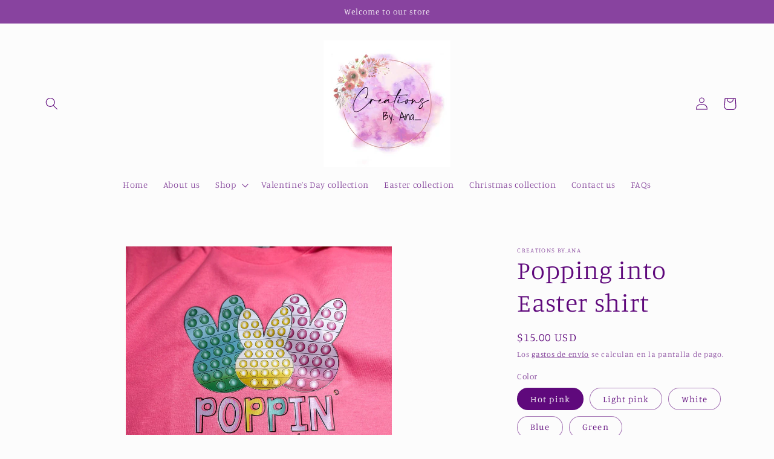

--- FILE ---
content_type: text/javascript; charset=utf-8
request_url: https://designsbyanashop.com/products/routeins.js
body_size: 2785
content:
{"id":7773782442153,"title":"Shipping Protection by Route","handle":"routeins","description":"\n      Route provides protection for shipments that are lost, broken, or stolen.\n      Add Route to your cart at checkout to enable protection.\n      \u003cp\u003eVisit \u003ca href=\"https:\/\/route.com\"\u003eroute.com\u003c\/a\u003e to learn more.\u003c\/p\u003e\n    ","published_at":"2023-08-07T11:23:08-07:00","created_at":"2023-08-07T11:23:08-07:00","vendor":"Route","type":"Insurance","tags":[],"price":98,"price_min":98,"price_max":14038,"available":true,"price_varies":true,"compare_at_price":null,"compare_at_price_min":0,"compare_at_price_max":0,"compare_at_price_varies":false,"variants":[{"id":43173152719017,"title":"$0.98","option1":"$0.98","option2":null,"option3":null,"sku":"ROUTEINS10","requires_shipping":false,"taxable":false,"featured_image":{"id":41656110153897,"product_id":7773782442153,"position":1,"created_at":"2025-03-19T12:43:37-07:00","updated_at":"2025-03-19T12:43:41-07:00","alt":null,"width":2048,"height":2048,"src":"https:\/\/cdn.shopify.com\/s\/files\/1\/0428\/0611\/6514\/files\/route-package-protection-logo-v3.png?v=1742413421","variant_ids":[43173152719017,43173152751785,43173152784553,43173152817321,43173152850089,43173152882857,43173152915625,43173152948393,43173152981161,43173153013929,43173153046697,43173153079465,43173153112233,43173153145001,43173153177769,43173153210537,43173153243305,43173153276073,43173153308841,43173153341609,43173153374377,43173153407145,43173153439913,43173153472681,43173153505449,43173153538217,43173153570985,43173153603753,43173153636521,43173153669289,43173153702057,43173153734825,43173153767593,43173153800361,43173153833129,43173153865897,43173153898665,43173153931433,43173153964201,43173153996969,43173154029737,43173154062505,43173154095273,43173154128041,43173154160809,43173154193577,43173154226345,43173154259113,43173154291881,43173154324649,43173154357417,43173154390185,43173154422953,43173154455721,43173154488489,43173154521257,43173154554025,43173154586793,43173154619561,43173154652329,43173154685097,43173154717865,43173154750633,43173154783401,43173154816169,43173154848937,43173154881705,43173154914473,43173154947241,43173154980009,43173155012777,43173155045545,43173155078313,43173155111081,43173155143849,43173155176617]},"available":true,"name":"Shipping Protection by Route - $0.98","public_title":"$0.98","options":["$0.98"],"price":98,"weight":0,"compare_at_price":null,"inventory_management":null,"barcode":"850006768103","featured_media":{"alt":null,"id":33503319851177,"position":1,"preview_image":{"aspect_ratio":1.0,"height":2048,"width":2048,"src":"https:\/\/cdn.shopify.com\/s\/files\/1\/0428\/0611\/6514\/files\/route-package-protection-logo-v3.png?v=1742413421"}},"requires_selling_plan":false,"selling_plan_allocations":[]},{"id":43173152751785,"title":"$1.15","option1":"$1.15","option2":null,"option3":null,"sku":"ROUTEINS11","requires_shipping":false,"taxable":false,"featured_image":{"id":41656110153897,"product_id":7773782442153,"position":1,"created_at":"2025-03-19T12:43:37-07:00","updated_at":"2025-03-19T12:43:41-07:00","alt":null,"width":2048,"height":2048,"src":"https:\/\/cdn.shopify.com\/s\/files\/1\/0428\/0611\/6514\/files\/route-package-protection-logo-v3.png?v=1742413421","variant_ids":[43173152719017,43173152751785,43173152784553,43173152817321,43173152850089,43173152882857,43173152915625,43173152948393,43173152981161,43173153013929,43173153046697,43173153079465,43173153112233,43173153145001,43173153177769,43173153210537,43173153243305,43173153276073,43173153308841,43173153341609,43173153374377,43173153407145,43173153439913,43173153472681,43173153505449,43173153538217,43173153570985,43173153603753,43173153636521,43173153669289,43173153702057,43173153734825,43173153767593,43173153800361,43173153833129,43173153865897,43173153898665,43173153931433,43173153964201,43173153996969,43173154029737,43173154062505,43173154095273,43173154128041,43173154160809,43173154193577,43173154226345,43173154259113,43173154291881,43173154324649,43173154357417,43173154390185,43173154422953,43173154455721,43173154488489,43173154521257,43173154554025,43173154586793,43173154619561,43173154652329,43173154685097,43173154717865,43173154750633,43173154783401,43173154816169,43173154848937,43173154881705,43173154914473,43173154947241,43173154980009,43173155012777,43173155045545,43173155078313,43173155111081,43173155143849,43173155176617]},"available":true,"name":"Shipping Protection by Route - $1.15","public_title":"$1.15","options":["$1.15"],"price":115,"weight":0,"compare_at_price":null,"inventory_management":null,"barcode":"850006768110","featured_media":{"alt":null,"id":33503319851177,"position":1,"preview_image":{"aspect_ratio":1.0,"height":2048,"width":2048,"src":"https:\/\/cdn.shopify.com\/s\/files\/1\/0428\/0611\/6514\/files\/route-package-protection-logo-v3.png?v=1742413421"}},"requires_selling_plan":false,"selling_plan_allocations":[]},{"id":43173152784553,"title":"$1.35","option1":"$1.35","option2":null,"option3":null,"sku":"ROUTEINS12","requires_shipping":false,"taxable":false,"featured_image":{"id":41656110153897,"product_id":7773782442153,"position":1,"created_at":"2025-03-19T12:43:37-07:00","updated_at":"2025-03-19T12:43:41-07:00","alt":null,"width":2048,"height":2048,"src":"https:\/\/cdn.shopify.com\/s\/files\/1\/0428\/0611\/6514\/files\/route-package-protection-logo-v3.png?v=1742413421","variant_ids":[43173152719017,43173152751785,43173152784553,43173152817321,43173152850089,43173152882857,43173152915625,43173152948393,43173152981161,43173153013929,43173153046697,43173153079465,43173153112233,43173153145001,43173153177769,43173153210537,43173153243305,43173153276073,43173153308841,43173153341609,43173153374377,43173153407145,43173153439913,43173153472681,43173153505449,43173153538217,43173153570985,43173153603753,43173153636521,43173153669289,43173153702057,43173153734825,43173153767593,43173153800361,43173153833129,43173153865897,43173153898665,43173153931433,43173153964201,43173153996969,43173154029737,43173154062505,43173154095273,43173154128041,43173154160809,43173154193577,43173154226345,43173154259113,43173154291881,43173154324649,43173154357417,43173154390185,43173154422953,43173154455721,43173154488489,43173154521257,43173154554025,43173154586793,43173154619561,43173154652329,43173154685097,43173154717865,43173154750633,43173154783401,43173154816169,43173154848937,43173154881705,43173154914473,43173154947241,43173154980009,43173155012777,43173155045545,43173155078313,43173155111081,43173155143849,43173155176617]},"available":true,"name":"Shipping Protection by Route - $1.35","public_title":"$1.35","options":["$1.35"],"price":135,"weight":0,"compare_at_price":null,"inventory_management":null,"barcode":"850006768127","featured_media":{"alt":null,"id":33503319851177,"position":1,"preview_image":{"aspect_ratio":1.0,"height":2048,"width":2048,"src":"https:\/\/cdn.shopify.com\/s\/files\/1\/0428\/0611\/6514\/files\/route-package-protection-logo-v3.png?v=1742413421"}},"requires_selling_plan":false,"selling_plan_allocations":[]},{"id":43173152817321,"title":"$1.55","option1":"$1.55","option2":null,"option3":null,"sku":"ROUTEINS13","requires_shipping":false,"taxable":false,"featured_image":{"id":41656110153897,"product_id":7773782442153,"position":1,"created_at":"2025-03-19T12:43:37-07:00","updated_at":"2025-03-19T12:43:41-07:00","alt":null,"width":2048,"height":2048,"src":"https:\/\/cdn.shopify.com\/s\/files\/1\/0428\/0611\/6514\/files\/route-package-protection-logo-v3.png?v=1742413421","variant_ids":[43173152719017,43173152751785,43173152784553,43173152817321,43173152850089,43173152882857,43173152915625,43173152948393,43173152981161,43173153013929,43173153046697,43173153079465,43173153112233,43173153145001,43173153177769,43173153210537,43173153243305,43173153276073,43173153308841,43173153341609,43173153374377,43173153407145,43173153439913,43173153472681,43173153505449,43173153538217,43173153570985,43173153603753,43173153636521,43173153669289,43173153702057,43173153734825,43173153767593,43173153800361,43173153833129,43173153865897,43173153898665,43173153931433,43173153964201,43173153996969,43173154029737,43173154062505,43173154095273,43173154128041,43173154160809,43173154193577,43173154226345,43173154259113,43173154291881,43173154324649,43173154357417,43173154390185,43173154422953,43173154455721,43173154488489,43173154521257,43173154554025,43173154586793,43173154619561,43173154652329,43173154685097,43173154717865,43173154750633,43173154783401,43173154816169,43173154848937,43173154881705,43173154914473,43173154947241,43173154980009,43173155012777,43173155045545,43173155078313,43173155111081,43173155143849,43173155176617]},"available":true,"name":"Shipping Protection by Route - $1.55","public_title":"$1.55","options":["$1.55"],"price":155,"weight":0,"compare_at_price":null,"inventory_management":null,"barcode":"850006768134","featured_media":{"alt":null,"id":33503319851177,"position":1,"preview_image":{"aspect_ratio":1.0,"height":2048,"width":2048,"src":"https:\/\/cdn.shopify.com\/s\/files\/1\/0428\/0611\/6514\/files\/route-package-protection-logo-v3.png?v=1742413421"}},"requires_selling_plan":false,"selling_plan_allocations":[]},{"id":43173152850089,"title":"$1.75","option1":"$1.75","option2":null,"option3":null,"sku":"ROUTEINS14","requires_shipping":false,"taxable":false,"featured_image":{"id":41656110153897,"product_id":7773782442153,"position":1,"created_at":"2025-03-19T12:43:37-07:00","updated_at":"2025-03-19T12:43:41-07:00","alt":null,"width":2048,"height":2048,"src":"https:\/\/cdn.shopify.com\/s\/files\/1\/0428\/0611\/6514\/files\/route-package-protection-logo-v3.png?v=1742413421","variant_ids":[43173152719017,43173152751785,43173152784553,43173152817321,43173152850089,43173152882857,43173152915625,43173152948393,43173152981161,43173153013929,43173153046697,43173153079465,43173153112233,43173153145001,43173153177769,43173153210537,43173153243305,43173153276073,43173153308841,43173153341609,43173153374377,43173153407145,43173153439913,43173153472681,43173153505449,43173153538217,43173153570985,43173153603753,43173153636521,43173153669289,43173153702057,43173153734825,43173153767593,43173153800361,43173153833129,43173153865897,43173153898665,43173153931433,43173153964201,43173153996969,43173154029737,43173154062505,43173154095273,43173154128041,43173154160809,43173154193577,43173154226345,43173154259113,43173154291881,43173154324649,43173154357417,43173154390185,43173154422953,43173154455721,43173154488489,43173154521257,43173154554025,43173154586793,43173154619561,43173154652329,43173154685097,43173154717865,43173154750633,43173154783401,43173154816169,43173154848937,43173154881705,43173154914473,43173154947241,43173154980009,43173155012777,43173155045545,43173155078313,43173155111081,43173155143849,43173155176617]},"available":true,"name":"Shipping Protection by Route - $1.75","public_title":"$1.75","options":["$1.75"],"price":175,"weight":0,"compare_at_price":null,"inventory_management":null,"barcode":"850006768141","featured_media":{"alt":null,"id":33503319851177,"position":1,"preview_image":{"aspect_ratio":1.0,"height":2048,"width":2048,"src":"https:\/\/cdn.shopify.com\/s\/files\/1\/0428\/0611\/6514\/files\/route-package-protection-logo-v3.png?v=1742413421"}},"requires_selling_plan":false,"selling_plan_allocations":[]},{"id":43173152882857,"title":"$1.95","option1":"$1.95","option2":null,"option3":null,"sku":"ROUTEINS15","requires_shipping":false,"taxable":false,"featured_image":{"id":41656110153897,"product_id":7773782442153,"position":1,"created_at":"2025-03-19T12:43:37-07:00","updated_at":"2025-03-19T12:43:41-07:00","alt":null,"width":2048,"height":2048,"src":"https:\/\/cdn.shopify.com\/s\/files\/1\/0428\/0611\/6514\/files\/route-package-protection-logo-v3.png?v=1742413421","variant_ids":[43173152719017,43173152751785,43173152784553,43173152817321,43173152850089,43173152882857,43173152915625,43173152948393,43173152981161,43173153013929,43173153046697,43173153079465,43173153112233,43173153145001,43173153177769,43173153210537,43173153243305,43173153276073,43173153308841,43173153341609,43173153374377,43173153407145,43173153439913,43173153472681,43173153505449,43173153538217,43173153570985,43173153603753,43173153636521,43173153669289,43173153702057,43173153734825,43173153767593,43173153800361,43173153833129,43173153865897,43173153898665,43173153931433,43173153964201,43173153996969,43173154029737,43173154062505,43173154095273,43173154128041,43173154160809,43173154193577,43173154226345,43173154259113,43173154291881,43173154324649,43173154357417,43173154390185,43173154422953,43173154455721,43173154488489,43173154521257,43173154554025,43173154586793,43173154619561,43173154652329,43173154685097,43173154717865,43173154750633,43173154783401,43173154816169,43173154848937,43173154881705,43173154914473,43173154947241,43173154980009,43173155012777,43173155045545,43173155078313,43173155111081,43173155143849,43173155176617]},"available":true,"name":"Shipping Protection by Route - $1.95","public_title":"$1.95","options":["$1.95"],"price":195,"weight":0,"compare_at_price":null,"inventory_management":null,"barcode":"850006768158","featured_media":{"alt":null,"id":33503319851177,"position":1,"preview_image":{"aspect_ratio":1.0,"height":2048,"width":2048,"src":"https:\/\/cdn.shopify.com\/s\/files\/1\/0428\/0611\/6514\/files\/route-package-protection-logo-v3.png?v=1742413421"}},"requires_selling_plan":false,"selling_plan_allocations":[]},{"id":43173152915625,"title":"$2.15","option1":"$2.15","option2":null,"option3":null,"sku":"ROUTEINS16","requires_shipping":false,"taxable":false,"featured_image":{"id":41656110153897,"product_id":7773782442153,"position":1,"created_at":"2025-03-19T12:43:37-07:00","updated_at":"2025-03-19T12:43:41-07:00","alt":null,"width":2048,"height":2048,"src":"https:\/\/cdn.shopify.com\/s\/files\/1\/0428\/0611\/6514\/files\/route-package-protection-logo-v3.png?v=1742413421","variant_ids":[43173152719017,43173152751785,43173152784553,43173152817321,43173152850089,43173152882857,43173152915625,43173152948393,43173152981161,43173153013929,43173153046697,43173153079465,43173153112233,43173153145001,43173153177769,43173153210537,43173153243305,43173153276073,43173153308841,43173153341609,43173153374377,43173153407145,43173153439913,43173153472681,43173153505449,43173153538217,43173153570985,43173153603753,43173153636521,43173153669289,43173153702057,43173153734825,43173153767593,43173153800361,43173153833129,43173153865897,43173153898665,43173153931433,43173153964201,43173153996969,43173154029737,43173154062505,43173154095273,43173154128041,43173154160809,43173154193577,43173154226345,43173154259113,43173154291881,43173154324649,43173154357417,43173154390185,43173154422953,43173154455721,43173154488489,43173154521257,43173154554025,43173154586793,43173154619561,43173154652329,43173154685097,43173154717865,43173154750633,43173154783401,43173154816169,43173154848937,43173154881705,43173154914473,43173154947241,43173154980009,43173155012777,43173155045545,43173155078313,43173155111081,43173155143849,43173155176617]},"available":true,"name":"Shipping Protection by Route - $2.15","public_title":"$2.15","options":["$2.15"],"price":215,"weight":0,"compare_at_price":null,"inventory_management":null,"barcode":"850006768165","featured_media":{"alt":null,"id":33503319851177,"position":1,"preview_image":{"aspect_ratio":1.0,"height":2048,"width":2048,"src":"https:\/\/cdn.shopify.com\/s\/files\/1\/0428\/0611\/6514\/files\/route-package-protection-logo-v3.png?v=1742413421"}},"requires_selling_plan":false,"selling_plan_allocations":[]},{"id":43173152948393,"title":"$2.35","option1":"$2.35","option2":null,"option3":null,"sku":"ROUTEINS17","requires_shipping":false,"taxable":false,"featured_image":{"id":41656110153897,"product_id":7773782442153,"position":1,"created_at":"2025-03-19T12:43:37-07:00","updated_at":"2025-03-19T12:43:41-07:00","alt":null,"width":2048,"height":2048,"src":"https:\/\/cdn.shopify.com\/s\/files\/1\/0428\/0611\/6514\/files\/route-package-protection-logo-v3.png?v=1742413421","variant_ids":[43173152719017,43173152751785,43173152784553,43173152817321,43173152850089,43173152882857,43173152915625,43173152948393,43173152981161,43173153013929,43173153046697,43173153079465,43173153112233,43173153145001,43173153177769,43173153210537,43173153243305,43173153276073,43173153308841,43173153341609,43173153374377,43173153407145,43173153439913,43173153472681,43173153505449,43173153538217,43173153570985,43173153603753,43173153636521,43173153669289,43173153702057,43173153734825,43173153767593,43173153800361,43173153833129,43173153865897,43173153898665,43173153931433,43173153964201,43173153996969,43173154029737,43173154062505,43173154095273,43173154128041,43173154160809,43173154193577,43173154226345,43173154259113,43173154291881,43173154324649,43173154357417,43173154390185,43173154422953,43173154455721,43173154488489,43173154521257,43173154554025,43173154586793,43173154619561,43173154652329,43173154685097,43173154717865,43173154750633,43173154783401,43173154816169,43173154848937,43173154881705,43173154914473,43173154947241,43173154980009,43173155012777,43173155045545,43173155078313,43173155111081,43173155143849,43173155176617]},"available":true,"name":"Shipping Protection by Route - $2.35","public_title":"$2.35","options":["$2.35"],"price":235,"weight":0,"compare_at_price":null,"inventory_management":null,"barcode":"850006768172","featured_media":{"alt":null,"id":33503319851177,"position":1,"preview_image":{"aspect_ratio":1.0,"height":2048,"width":2048,"src":"https:\/\/cdn.shopify.com\/s\/files\/1\/0428\/0611\/6514\/files\/route-package-protection-logo-v3.png?v=1742413421"}},"requires_selling_plan":false,"selling_plan_allocations":[]},{"id":43173152981161,"title":"$2.55","option1":"$2.55","option2":null,"option3":null,"sku":"ROUTEINS18","requires_shipping":false,"taxable":false,"featured_image":{"id":41656110153897,"product_id":7773782442153,"position":1,"created_at":"2025-03-19T12:43:37-07:00","updated_at":"2025-03-19T12:43:41-07:00","alt":null,"width":2048,"height":2048,"src":"https:\/\/cdn.shopify.com\/s\/files\/1\/0428\/0611\/6514\/files\/route-package-protection-logo-v3.png?v=1742413421","variant_ids":[43173152719017,43173152751785,43173152784553,43173152817321,43173152850089,43173152882857,43173152915625,43173152948393,43173152981161,43173153013929,43173153046697,43173153079465,43173153112233,43173153145001,43173153177769,43173153210537,43173153243305,43173153276073,43173153308841,43173153341609,43173153374377,43173153407145,43173153439913,43173153472681,43173153505449,43173153538217,43173153570985,43173153603753,43173153636521,43173153669289,43173153702057,43173153734825,43173153767593,43173153800361,43173153833129,43173153865897,43173153898665,43173153931433,43173153964201,43173153996969,43173154029737,43173154062505,43173154095273,43173154128041,43173154160809,43173154193577,43173154226345,43173154259113,43173154291881,43173154324649,43173154357417,43173154390185,43173154422953,43173154455721,43173154488489,43173154521257,43173154554025,43173154586793,43173154619561,43173154652329,43173154685097,43173154717865,43173154750633,43173154783401,43173154816169,43173154848937,43173154881705,43173154914473,43173154947241,43173154980009,43173155012777,43173155045545,43173155078313,43173155111081,43173155143849,43173155176617]},"available":true,"name":"Shipping Protection by Route - $2.55","public_title":"$2.55","options":["$2.55"],"price":255,"weight":0,"compare_at_price":null,"inventory_management":null,"barcode":"850006768189","featured_media":{"alt":null,"id":33503319851177,"position":1,"preview_image":{"aspect_ratio":1.0,"height":2048,"width":2048,"src":"https:\/\/cdn.shopify.com\/s\/files\/1\/0428\/0611\/6514\/files\/route-package-protection-logo-v3.png?v=1742413421"}},"requires_selling_plan":false,"selling_plan_allocations":[]},{"id":43173153013929,"title":"$2.75","option1":"$2.75","option2":null,"option3":null,"sku":"ROUTEINS19","requires_shipping":false,"taxable":false,"featured_image":{"id":41656110153897,"product_id":7773782442153,"position":1,"created_at":"2025-03-19T12:43:37-07:00","updated_at":"2025-03-19T12:43:41-07:00","alt":null,"width":2048,"height":2048,"src":"https:\/\/cdn.shopify.com\/s\/files\/1\/0428\/0611\/6514\/files\/route-package-protection-logo-v3.png?v=1742413421","variant_ids":[43173152719017,43173152751785,43173152784553,43173152817321,43173152850089,43173152882857,43173152915625,43173152948393,43173152981161,43173153013929,43173153046697,43173153079465,43173153112233,43173153145001,43173153177769,43173153210537,43173153243305,43173153276073,43173153308841,43173153341609,43173153374377,43173153407145,43173153439913,43173153472681,43173153505449,43173153538217,43173153570985,43173153603753,43173153636521,43173153669289,43173153702057,43173153734825,43173153767593,43173153800361,43173153833129,43173153865897,43173153898665,43173153931433,43173153964201,43173153996969,43173154029737,43173154062505,43173154095273,43173154128041,43173154160809,43173154193577,43173154226345,43173154259113,43173154291881,43173154324649,43173154357417,43173154390185,43173154422953,43173154455721,43173154488489,43173154521257,43173154554025,43173154586793,43173154619561,43173154652329,43173154685097,43173154717865,43173154750633,43173154783401,43173154816169,43173154848937,43173154881705,43173154914473,43173154947241,43173154980009,43173155012777,43173155045545,43173155078313,43173155111081,43173155143849,43173155176617]},"available":true,"name":"Shipping Protection by Route - $2.75","public_title":"$2.75","options":["$2.75"],"price":275,"weight":0,"compare_at_price":null,"inventory_management":null,"barcode":"850006768196","featured_media":{"alt":null,"id":33503319851177,"position":1,"preview_image":{"aspect_ratio":1.0,"height":2048,"width":2048,"src":"https:\/\/cdn.shopify.com\/s\/files\/1\/0428\/0611\/6514\/files\/route-package-protection-logo-v3.png?v=1742413421"}},"requires_selling_plan":false,"selling_plan_allocations":[]},{"id":43173153046697,"title":"$2.95","option1":"$2.95","option2":null,"option3":null,"sku":"ROUTEINS20","requires_shipping":false,"taxable":false,"featured_image":{"id":41656110153897,"product_id":7773782442153,"position":1,"created_at":"2025-03-19T12:43:37-07:00","updated_at":"2025-03-19T12:43:41-07:00","alt":null,"width":2048,"height":2048,"src":"https:\/\/cdn.shopify.com\/s\/files\/1\/0428\/0611\/6514\/files\/route-package-protection-logo-v3.png?v=1742413421","variant_ids":[43173152719017,43173152751785,43173152784553,43173152817321,43173152850089,43173152882857,43173152915625,43173152948393,43173152981161,43173153013929,43173153046697,43173153079465,43173153112233,43173153145001,43173153177769,43173153210537,43173153243305,43173153276073,43173153308841,43173153341609,43173153374377,43173153407145,43173153439913,43173153472681,43173153505449,43173153538217,43173153570985,43173153603753,43173153636521,43173153669289,43173153702057,43173153734825,43173153767593,43173153800361,43173153833129,43173153865897,43173153898665,43173153931433,43173153964201,43173153996969,43173154029737,43173154062505,43173154095273,43173154128041,43173154160809,43173154193577,43173154226345,43173154259113,43173154291881,43173154324649,43173154357417,43173154390185,43173154422953,43173154455721,43173154488489,43173154521257,43173154554025,43173154586793,43173154619561,43173154652329,43173154685097,43173154717865,43173154750633,43173154783401,43173154816169,43173154848937,43173154881705,43173154914473,43173154947241,43173154980009,43173155012777,43173155045545,43173155078313,43173155111081,43173155143849,43173155176617]},"available":true,"name":"Shipping Protection by Route - $2.95","public_title":"$2.95","options":["$2.95"],"price":295,"weight":0,"compare_at_price":null,"inventory_management":null,"barcode":"850006768202","featured_media":{"alt":null,"id":33503319851177,"position":1,"preview_image":{"aspect_ratio":1.0,"height":2048,"width":2048,"src":"https:\/\/cdn.shopify.com\/s\/files\/1\/0428\/0611\/6514\/files\/route-package-protection-logo-v3.png?v=1742413421"}},"requires_selling_plan":false,"selling_plan_allocations":[]},{"id":43173153079465,"title":"$3.15","option1":"$3.15","option2":null,"option3":null,"sku":"ROUTEINS21","requires_shipping":false,"taxable":false,"featured_image":{"id":41656110153897,"product_id":7773782442153,"position":1,"created_at":"2025-03-19T12:43:37-07:00","updated_at":"2025-03-19T12:43:41-07:00","alt":null,"width":2048,"height":2048,"src":"https:\/\/cdn.shopify.com\/s\/files\/1\/0428\/0611\/6514\/files\/route-package-protection-logo-v3.png?v=1742413421","variant_ids":[43173152719017,43173152751785,43173152784553,43173152817321,43173152850089,43173152882857,43173152915625,43173152948393,43173152981161,43173153013929,43173153046697,43173153079465,43173153112233,43173153145001,43173153177769,43173153210537,43173153243305,43173153276073,43173153308841,43173153341609,43173153374377,43173153407145,43173153439913,43173153472681,43173153505449,43173153538217,43173153570985,43173153603753,43173153636521,43173153669289,43173153702057,43173153734825,43173153767593,43173153800361,43173153833129,43173153865897,43173153898665,43173153931433,43173153964201,43173153996969,43173154029737,43173154062505,43173154095273,43173154128041,43173154160809,43173154193577,43173154226345,43173154259113,43173154291881,43173154324649,43173154357417,43173154390185,43173154422953,43173154455721,43173154488489,43173154521257,43173154554025,43173154586793,43173154619561,43173154652329,43173154685097,43173154717865,43173154750633,43173154783401,43173154816169,43173154848937,43173154881705,43173154914473,43173154947241,43173154980009,43173155012777,43173155045545,43173155078313,43173155111081,43173155143849,43173155176617]},"available":true,"name":"Shipping Protection by Route - $3.15","public_title":"$3.15","options":["$3.15"],"price":315,"weight":0,"compare_at_price":null,"inventory_management":null,"barcode":"850006768219","featured_media":{"alt":null,"id":33503319851177,"position":1,"preview_image":{"aspect_ratio":1.0,"height":2048,"width":2048,"src":"https:\/\/cdn.shopify.com\/s\/files\/1\/0428\/0611\/6514\/files\/route-package-protection-logo-v3.png?v=1742413421"}},"requires_selling_plan":false,"selling_plan_allocations":[]},{"id":43173153112233,"title":"$3.35","option1":"$3.35","option2":null,"option3":null,"sku":"ROUTEINS22","requires_shipping":false,"taxable":false,"featured_image":{"id":41656110153897,"product_id":7773782442153,"position":1,"created_at":"2025-03-19T12:43:37-07:00","updated_at":"2025-03-19T12:43:41-07:00","alt":null,"width":2048,"height":2048,"src":"https:\/\/cdn.shopify.com\/s\/files\/1\/0428\/0611\/6514\/files\/route-package-protection-logo-v3.png?v=1742413421","variant_ids":[43173152719017,43173152751785,43173152784553,43173152817321,43173152850089,43173152882857,43173152915625,43173152948393,43173152981161,43173153013929,43173153046697,43173153079465,43173153112233,43173153145001,43173153177769,43173153210537,43173153243305,43173153276073,43173153308841,43173153341609,43173153374377,43173153407145,43173153439913,43173153472681,43173153505449,43173153538217,43173153570985,43173153603753,43173153636521,43173153669289,43173153702057,43173153734825,43173153767593,43173153800361,43173153833129,43173153865897,43173153898665,43173153931433,43173153964201,43173153996969,43173154029737,43173154062505,43173154095273,43173154128041,43173154160809,43173154193577,43173154226345,43173154259113,43173154291881,43173154324649,43173154357417,43173154390185,43173154422953,43173154455721,43173154488489,43173154521257,43173154554025,43173154586793,43173154619561,43173154652329,43173154685097,43173154717865,43173154750633,43173154783401,43173154816169,43173154848937,43173154881705,43173154914473,43173154947241,43173154980009,43173155012777,43173155045545,43173155078313,43173155111081,43173155143849,43173155176617]},"available":true,"name":"Shipping Protection by Route - $3.35","public_title":"$3.35","options":["$3.35"],"price":335,"weight":0,"compare_at_price":null,"inventory_management":null,"barcode":"850006768226","featured_media":{"alt":null,"id":33503319851177,"position":1,"preview_image":{"aspect_ratio":1.0,"height":2048,"width":2048,"src":"https:\/\/cdn.shopify.com\/s\/files\/1\/0428\/0611\/6514\/files\/route-package-protection-logo-v3.png?v=1742413421"}},"requires_selling_plan":false,"selling_plan_allocations":[]},{"id":43173153145001,"title":"$3.55","option1":"$3.55","option2":null,"option3":null,"sku":"ROUTEINS23","requires_shipping":false,"taxable":false,"featured_image":{"id":41656110153897,"product_id":7773782442153,"position":1,"created_at":"2025-03-19T12:43:37-07:00","updated_at":"2025-03-19T12:43:41-07:00","alt":null,"width":2048,"height":2048,"src":"https:\/\/cdn.shopify.com\/s\/files\/1\/0428\/0611\/6514\/files\/route-package-protection-logo-v3.png?v=1742413421","variant_ids":[43173152719017,43173152751785,43173152784553,43173152817321,43173152850089,43173152882857,43173152915625,43173152948393,43173152981161,43173153013929,43173153046697,43173153079465,43173153112233,43173153145001,43173153177769,43173153210537,43173153243305,43173153276073,43173153308841,43173153341609,43173153374377,43173153407145,43173153439913,43173153472681,43173153505449,43173153538217,43173153570985,43173153603753,43173153636521,43173153669289,43173153702057,43173153734825,43173153767593,43173153800361,43173153833129,43173153865897,43173153898665,43173153931433,43173153964201,43173153996969,43173154029737,43173154062505,43173154095273,43173154128041,43173154160809,43173154193577,43173154226345,43173154259113,43173154291881,43173154324649,43173154357417,43173154390185,43173154422953,43173154455721,43173154488489,43173154521257,43173154554025,43173154586793,43173154619561,43173154652329,43173154685097,43173154717865,43173154750633,43173154783401,43173154816169,43173154848937,43173154881705,43173154914473,43173154947241,43173154980009,43173155012777,43173155045545,43173155078313,43173155111081,43173155143849,43173155176617]},"available":true,"name":"Shipping Protection by Route - $3.55","public_title":"$3.55","options":["$3.55"],"price":355,"weight":0,"compare_at_price":null,"inventory_management":null,"barcode":"850006768233","featured_media":{"alt":null,"id":33503319851177,"position":1,"preview_image":{"aspect_ratio":1.0,"height":2048,"width":2048,"src":"https:\/\/cdn.shopify.com\/s\/files\/1\/0428\/0611\/6514\/files\/route-package-protection-logo-v3.png?v=1742413421"}},"requires_selling_plan":false,"selling_plan_allocations":[]},{"id":43173153177769,"title":"$3.75","option1":"$3.75","option2":null,"option3":null,"sku":"ROUTEINS24","requires_shipping":false,"taxable":false,"featured_image":{"id":41656110153897,"product_id":7773782442153,"position":1,"created_at":"2025-03-19T12:43:37-07:00","updated_at":"2025-03-19T12:43:41-07:00","alt":null,"width":2048,"height":2048,"src":"https:\/\/cdn.shopify.com\/s\/files\/1\/0428\/0611\/6514\/files\/route-package-protection-logo-v3.png?v=1742413421","variant_ids":[43173152719017,43173152751785,43173152784553,43173152817321,43173152850089,43173152882857,43173152915625,43173152948393,43173152981161,43173153013929,43173153046697,43173153079465,43173153112233,43173153145001,43173153177769,43173153210537,43173153243305,43173153276073,43173153308841,43173153341609,43173153374377,43173153407145,43173153439913,43173153472681,43173153505449,43173153538217,43173153570985,43173153603753,43173153636521,43173153669289,43173153702057,43173153734825,43173153767593,43173153800361,43173153833129,43173153865897,43173153898665,43173153931433,43173153964201,43173153996969,43173154029737,43173154062505,43173154095273,43173154128041,43173154160809,43173154193577,43173154226345,43173154259113,43173154291881,43173154324649,43173154357417,43173154390185,43173154422953,43173154455721,43173154488489,43173154521257,43173154554025,43173154586793,43173154619561,43173154652329,43173154685097,43173154717865,43173154750633,43173154783401,43173154816169,43173154848937,43173154881705,43173154914473,43173154947241,43173154980009,43173155012777,43173155045545,43173155078313,43173155111081,43173155143849,43173155176617]},"available":true,"name":"Shipping Protection by Route - $3.75","public_title":"$3.75","options":["$3.75"],"price":375,"weight":0,"compare_at_price":null,"inventory_management":null,"barcode":"850006768240","featured_media":{"alt":null,"id":33503319851177,"position":1,"preview_image":{"aspect_ratio":1.0,"height":2048,"width":2048,"src":"https:\/\/cdn.shopify.com\/s\/files\/1\/0428\/0611\/6514\/files\/route-package-protection-logo-v3.png?v=1742413421"}},"requires_selling_plan":false,"selling_plan_allocations":[]},{"id":43173153210537,"title":"$3.95","option1":"$3.95","option2":null,"option3":null,"sku":"ROUTEINS25","requires_shipping":false,"taxable":false,"featured_image":{"id":41656110153897,"product_id":7773782442153,"position":1,"created_at":"2025-03-19T12:43:37-07:00","updated_at":"2025-03-19T12:43:41-07:00","alt":null,"width":2048,"height":2048,"src":"https:\/\/cdn.shopify.com\/s\/files\/1\/0428\/0611\/6514\/files\/route-package-protection-logo-v3.png?v=1742413421","variant_ids":[43173152719017,43173152751785,43173152784553,43173152817321,43173152850089,43173152882857,43173152915625,43173152948393,43173152981161,43173153013929,43173153046697,43173153079465,43173153112233,43173153145001,43173153177769,43173153210537,43173153243305,43173153276073,43173153308841,43173153341609,43173153374377,43173153407145,43173153439913,43173153472681,43173153505449,43173153538217,43173153570985,43173153603753,43173153636521,43173153669289,43173153702057,43173153734825,43173153767593,43173153800361,43173153833129,43173153865897,43173153898665,43173153931433,43173153964201,43173153996969,43173154029737,43173154062505,43173154095273,43173154128041,43173154160809,43173154193577,43173154226345,43173154259113,43173154291881,43173154324649,43173154357417,43173154390185,43173154422953,43173154455721,43173154488489,43173154521257,43173154554025,43173154586793,43173154619561,43173154652329,43173154685097,43173154717865,43173154750633,43173154783401,43173154816169,43173154848937,43173154881705,43173154914473,43173154947241,43173154980009,43173155012777,43173155045545,43173155078313,43173155111081,43173155143849,43173155176617]},"available":true,"name":"Shipping Protection by Route - $3.95","public_title":"$3.95","options":["$3.95"],"price":395,"weight":0,"compare_at_price":null,"inventory_management":null,"barcode":"850006768257","featured_media":{"alt":null,"id":33503319851177,"position":1,"preview_image":{"aspect_ratio":1.0,"height":2048,"width":2048,"src":"https:\/\/cdn.shopify.com\/s\/files\/1\/0428\/0611\/6514\/files\/route-package-protection-logo-v3.png?v=1742413421"}},"requires_selling_plan":false,"selling_plan_allocations":[]},{"id":43173153243305,"title":"$4.15","option1":"$4.15","option2":null,"option3":null,"sku":"ROUTEINS26","requires_shipping":false,"taxable":false,"featured_image":{"id":41656110153897,"product_id":7773782442153,"position":1,"created_at":"2025-03-19T12:43:37-07:00","updated_at":"2025-03-19T12:43:41-07:00","alt":null,"width":2048,"height":2048,"src":"https:\/\/cdn.shopify.com\/s\/files\/1\/0428\/0611\/6514\/files\/route-package-protection-logo-v3.png?v=1742413421","variant_ids":[43173152719017,43173152751785,43173152784553,43173152817321,43173152850089,43173152882857,43173152915625,43173152948393,43173152981161,43173153013929,43173153046697,43173153079465,43173153112233,43173153145001,43173153177769,43173153210537,43173153243305,43173153276073,43173153308841,43173153341609,43173153374377,43173153407145,43173153439913,43173153472681,43173153505449,43173153538217,43173153570985,43173153603753,43173153636521,43173153669289,43173153702057,43173153734825,43173153767593,43173153800361,43173153833129,43173153865897,43173153898665,43173153931433,43173153964201,43173153996969,43173154029737,43173154062505,43173154095273,43173154128041,43173154160809,43173154193577,43173154226345,43173154259113,43173154291881,43173154324649,43173154357417,43173154390185,43173154422953,43173154455721,43173154488489,43173154521257,43173154554025,43173154586793,43173154619561,43173154652329,43173154685097,43173154717865,43173154750633,43173154783401,43173154816169,43173154848937,43173154881705,43173154914473,43173154947241,43173154980009,43173155012777,43173155045545,43173155078313,43173155111081,43173155143849,43173155176617]},"available":true,"name":"Shipping Protection by Route - $4.15","public_title":"$4.15","options":["$4.15"],"price":415,"weight":0,"compare_at_price":null,"inventory_management":null,"barcode":"850006768264","featured_media":{"alt":null,"id":33503319851177,"position":1,"preview_image":{"aspect_ratio":1.0,"height":2048,"width":2048,"src":"https:\/\/cdn.shopify.com\/s\/files\/1\/0428\/0611\/6514\/files\/route-package-protection-logo-v3.png?v=1742413421"}},"requires_selling_plan":false,"selling_plan_allocations":[]},{"id":43173153276073,"title":"$4.35","option1":"$4.35","option2":null,"option3":null,"sku":"ROUTEINS27","requires_shipping":false,"taxable":false,"featured_image":{"id":41656110153897,"product_id":7773782442153,"position":1,"created_at":"2025-03-19T12:43:37-07:00","updated_at":"2025-03-19T12:43:41-07:00","alt":null,"width":2048,"height":2048,"src":"https:\/\/cdn.shopify.com\/s\/files\/1\/0428\/0611\/6514\/files\/route-package-protection-logo-v3.png?v=1742413421","variant_ids":[43173152719017,43173152751785,43173152784553,43173152817321,43173152850089,43173152882857,43173152915625,43173152948393,43173152981161,43173153013929,43173153046697,43173153079465,43173153112233,43173153145001,43173153177769,43173153210537,43173153243305,43173153276073,43173153308841,43173153341609,43173153374377,43173153407145,43173153439913,43173153472681,43173153505449,43173153538217,43173153570985,43173153603753,43173153636521,43173153669289,43173153702057,43173153734825,43173153767593,43173153800361,43173153833129,43173153865897,43173153898665,43173153931433,43173153964201,43173153996969,43173154029737,43173154062505,43173154095273,43173154128041,43173154160809,43173154193577,43173154226345,43173154259113,43173154291881,43173154324649,43173154357417,43173154390185,43173154422953,43173154455721,43173154488489,43173154521257,43173154554025,43173154586793,43173154619561,43173154652329,43173154685097,43173154717865,43173154750633,43173154783401,43173154816169,43173154848937,43173154881705,43173154914473,43173154947241,43173154980009,43173155012777,43173155045545,43173155078313,43173155111081,43173155143849,43173155176617]},"available":true,"name":"Shipping Protection by Route - $4.35","public_title":"$4.35","options":["$4.35"],"price":435,"weight":0,"compare_at_price":null,"inventory_management":null,"barcode":"850006768271","featured_media":{"alt":null,"id":33503319851177,"position":1,"preview_image":{"aspect_ratio":1.0,"height":2048,"width":2048,"src":"https:\/\/cdn.shopify.com\/s\/files\/1\/0428\/0611\/6514\/files\/route-package-protection-logo-v3.png?v=1742413421"}},"requires_selling_plan":false,"selling_plan_allocations":[]},{"id":43173153308841,"title":"$4.55","option1":"$4.55","option2":null,"option3":null,"sku":"ROUTEINS28","requires_shipping":false,"taxable":false,"featured_image":{"id":41656110153897,"product_id":7773782442153,"position":1,"created_at":"2025-03-19T12:43:37-07:00","updated_at":"2025-03-19T12:43:41-07:00","alt":null,"width":2048,"height":2048,"src":"https:\/\/cdn.shopify.com\/s\/files\/1\/0428\/0611\/6514\/files\/route-package-protection-logo-v3.png?v=1742413421","variant_ids":[43173152719017,43173152751785,43173152784553,43173152817321,43173152850089,43173152882857,43173152915625,43173152948393,43173152981161,43173153013929,43173153046697,43173153079465,43173153112233,43173153145001,43173153177769,43173153210537,43173153243305,43173153276073,43173153308841,43173153341609,43173153374377,43173153407145,43173153439913,43173153472681,43173153505449,43173153538217,43173153570985,43173153603753,43173153636521,43173153669289,43173153702057,43173153734825,43173153767593,43173153800361,43173153833129,43173153865897,43173153898665,43173153931433,43173153964201,43173153996969,43173154029737,43173154062505,43173154095273,43173154128041,43173154160809,43173154193577,43173154226345,43173154259113,43173154291881,43173154324649,43173154357417,43173154390185,43173154422953,43173154455721,43173154488489,43173154521257,43173154554025,43173154586793,43173154619561,43173154652329,43173154685097,43173154717865,43173154750633,43173154783401,43173154816169,43173154848937,43173154881705,43173154914473,43173154947241,43173154980009,43173155012777,43173155045545,43173155078313,43173155111081,43173155143849,43173155176617]},"available":true,"name":"Shipping Protection by Route - $4.55","public_title":"$4.55","options":["$4.55"],"price":455,"weight":0,"compare_at_price":null,"inventory_management":null,"barcode":"850006768288","featured_media":{"alt":null,"id":33503319851177,"position":1,"preview_image":{"aspect_ratio":1.0,"height":2048,"width":2048,"src":"https:\/\/cdn.shopify.com\/s\/files\/1\/0428\/0611\/6514\/files\/route-package-protection-logo-v3.png?v=1742413421"}},"requires_selling_plan":false,"selling_plan_allocations":[]},{"id":43173153341609,"title":"$4.75","option1":"$4.75","option2":null,"option3":null,"sku":"ROUTEINS29","requires_shipping":false,"taxable":false,"featured_image":{"id":41656110153897,"product_id":7773782442153,"position":1,"created_at":"2025-03-19T12:43:37-07:00","updated_at":"2025-03-19T12:43:41-07:00","alt":null,"width":2048,"height":2048,"src":"https:\/\/cdn.shopify.com\/s\/files\/1\/0428\/0611\/6514\/files\/route-package-protection-logo-v3.png?v=1742413421","variant_ids":[43173152719017,43173152751785,43173152784553,43173152817321,43173152850089,43173152882857,43173152915625,43173152948393,43173152981161,43173153013929,43173153046697,43173153079465,43173153112233,43173153145001,43173153177769,43173153210537,43173153243305,43173153276073,43173153308841,43173153341609,43173153374377,43173153407145,43173153439913,43173153472681,43173153505449,43173153538217,43173153570985,43173153603753,43173153636521,43173153669289,43173153702057,43173153734825,43173153767593,43173153800361,43173153833129,43173153865897,43173153898665,43173153931433,43173153964201,43173153996969,43173154029737,43173154062505,43173154095273,43173154128041,43173154160809,43173154193577,43173154226345,43173154259113,43173154291881,43173154324649,43173154357417,43173154390185,43173154422953,43173154455721,43173154488489,43173154521257,43173154554025,43173154586793,43173154619561,43173154652329,43173154685097,43173154717865,43173154750633,43173154783401,43173154816169,43173154848937,43173154881705,43173154914473,43173154947241,43173154980009,43173155012777,43173155045545,43173155078313,43173155111081,43173155143849,43173155176617]},"available":true,"name":"Shipping Protection by Route - $4.75","public_title":"$4.75","options":["$4.75"],"price":475,"weight":0,"compare_at_price":null,"inventory_management":null,"barcode":"850006768295","featured_media":{"alt":null,"id":33503319851177,"position":1,"preview_image":{"aspect_ratio":1.0,"height":2048,"width":2048,"src":"https:\/\/cdn.shopify.com\/s\/files\/1\/0428\/0611\/6514\/files\/route-package-protection-logo-v3.png?v=1742413421"}},"requires_selling_plan":false,"selling_plan_allocations":[]},{"id":43173153374377,"title":"$4.95","option1":"$4.95","option2":null,"option3":null,"sku":"ROUTEINS30","requires_shipping":false,"taxable":false,"featured_image":{"id":41656110153897,"product_id":7773782442153,"position":1,"created_at":"2025-03-19T12:43:37-07:00","updated_at":"2025-03-19T12:43:41-07:00","alt":null,"width":2048,"height":2048,"src":"https:\/\/cdn.shopify.com\/s\/files\/1\/0428\/0611\/6514\/files\/route-package-protection-logo-v3.png?v=1742413421","variant_ids":[43173152719017,43173152751785,43173152784553,43173152817321,43173152850089,43173152882857,43173152915625,43173152948393,43173152981161,43173153013929,43173153046697,43173153079465,43173153112233,43173153145001,43173153177769,43173153210537,43173153243305,43173153276073,43173153308841,43173153341609,43173153374377,43173153407145,43173153439913,43173153472681,43173153505449,43173153538217,43173153570985,43173153603753,43173153636521,43173153669289,43173153702057,43173153734825,43173153767593,43173153800361,43173153833129,43173153865897,43173153898665,43173153931433,43173153964201,43173153996969,43173154029737,43173154062505,43173154095273,43173154128041,43173154160809,43173154193577,43173154226345,43173154259113,43173154291881,43173154324649,43173154357417,43173154390185,43173154422953,43173154455721,43173154488489,43173154521257,43173154554025,43173154586793,43173154619561,43173154652329,43173154685097,43173154717865,43173154750633,43173154783401,43173154816169,43173154848937,43173154881705,43173154914473,43173154947241,43173154980009,43173155012777,43173155045545,43173155078313,43173155111081,43173155143849,43173155176617]},"available":true,"name":"Shipping Protection by Route - $4.95","public_title":"$4.95","options":["$4.95"],"price":495,"weight":0,"compare_at_price":null,"inventory_management":null,"barcode":"850006768301","featured_media":{"alt":null,"id":33503319851177,"position":1,"preview_image":{"aspect_ratio":1.0,"height":2048,"width":2048,"src":"https:\/\/cdn.shopify.com\/s\/files\/1\/0428\/0611\/6514\/files\/route-package-protection-logo-v3.png?v=1742413421"}},"requires_selling_plan":false,"selling_plan_allocations":[]},{"id":43173153407145,"title":"$5.15","option1":"$5.15","option2":null,"option3":null,"sku":"ROUTEINS31","requires_shipping":false,"taxable":false,"featured_image":{"id":41656110153897,"product_id":7773782442153,"position":1,"created_at":"2025-03-19T12:43:37-07:00","updated_at":"2025-03-19T12:43:41-07:00","alt":null,"width":2048,"height":2048,"src":"https:\/\/cdn.shopify.com\/s\/files\/1\/0428\/0611\/6514\/files\/route-package-protection-logo-v3.png?v=1742413421","variant_ids":[43173152719017,43173152751785,43173152784553,43173152817321,43173152850089,43173152882857,43173152915625,43173152948393,43173152981161,43173153013929,43173153046697,43173153079465,43173153112233,43173153145001,43173153177769,43173153210537,43173153243305,43173153276073,43173153308841,43173153341609,43173153374377,43173153407145,43173153439913,43173153472681,43173153505449,43173153538217,43173153570985,43173153603753,43173153636521,43173153669289,43173153702057,43173153734825,43173153767593,43173153800361,43173153833129,43173153865897,43173153898665,43173153931433,43173153964201,43173153996969,43173154029737,43173154062505,43173154095273,43173154128041,43173154160809,43173154193577,43173154226345,43173154259113,43173154291881,43173154324649,43173154357417,43173154390185,43173154422953,43173154455721,43173154488489,43173154521257,43173154554025,43173154586793,43173154619561,43173154652329,43173154685097,43173154717865,43173154750633,43173154783401,43173154816169,43173154848937,43173154881705,43173154914473,43173154947241,43173154980009,43173155012777,43173155045545,43173155078313,43173155111081,43173155143849,43173155176617]},"available":true,"name":"Shipping Protection by Route - $5.15","public_title":"$5.15","options":["$5.15"],"price":515,"weight":0,"compare_at_price":null,"inventory_management":null,"barcode":"850006768318","featured_media":{"alt":null,"id":33503319851177,"position":1,"preview_image":{"aspect_ratio":1.0,"height":2048,"width":2048,"src":"https:\/\/cdn.shopify.com\/s\/files\/1\/0428\/0611\/6514\/files\/route-package-protection-logo-v3.png?v=1742413421"}},"requires_selling_plan":false,"selling_plan_allocations":[]},{"id":43173153439913,"title":"$5.35","option1":"$5.35","option2":null,"option3":null,"sku":"ROUTEINS32","requires_shipping":false,"taxable":false,"featured_image":{"id":41656110153897,"product_id":7773782442153,"position":1,"created_at":"2025-03-19T12:43:37-07:00","updated_at":"2025-03-19T12:43:41-07:00","alt":null,"width":2048,"height":2048,"src":"https:\/\/cdn.shopify.com\/s\/files\/1\/0428\/0611\/6514\/files\/route-package-protection-logo-v3.png?v=1742413421","variant_ids":[43173152719017,43173152751785,43173152784553,43173152817321,43173152850089,43173152882857,43173152915625,43173152948393,43173152981161,43173153013929,43173153046697,43173153079465,43173153112233,43173153145001,43173153177769,43173153210537,43173153243305,43173153276073,43173153308841,43173153341609,43173153374377,43173153407145,43173153439913,43173153472681,43173153505449,43173153538217,43173153570985,43173153603753,43173153636521,43173153669289,43173153702057,43173153734825,43173153767593,43173153800361,43173153833129,43173153865897,43173153898665,43173153931433,43173153964201,43173153996969,43173154029737,43173154062505,43173154095273,43173154128041,43173154160809,43173154193577,43173154226345,43173154259113,43173154291881,43173154324649,43173154357417,43173154390185,43173154422953,43173154455721,43173154488489,43173154521257,43173154554025,43173154586793,43173154619561,43173154652329,43173154685097,43173154717865,43173154750633,43173154783401,43173154816169,43173154848937,43173154881705,43173154914473,43173154947241,43173154980009,43173155012777,43173155045545,43173155078313,43173155111081,43173155143849,43173155176617]},"available":true,"name":"Shipping Protection by Route - $5.35","public_title":"$5.35","options":["$5.35"],"price":535,"weight":0,"compare_at_price":null,"inventory_management":null,"barcode":"850006768325","featured_media":{"alt":null,"id":33503319851177,"position":1,"preview_image":{"aspect_ratio":1.0,"height":2048,"width":2048,"src":"https:\/\/cdn.shopify.com\/s\/files\/1\/0428\/0611\/6514\/files\/route-package-protection-logo-v3.png?v=1742413421"}},"requires_selling_plan":false,"selling_plan_allocations":[]},{"id":43173153472681,"title":"$5.55","option1":"$5.55","option2":null,"option3":null,"sku":"ROUTEINS33","requires_shipping":false,"taxable":false,"featured_image":{"id":41656110153897,"product_id":7773782442153,"position":1,"created_at":"2025-03-19T12:43:37-07:00","updated_at":"2025-03-19T12:43:41-07:00","alt":null,"width":2048,"height":2048,"src":"https:\/\/cdn.shopify.com\/s\/files\/1\/0428\/0611\/6514\/files\/route-package-protection-logo-v3.png?v=1742413421","variant_ids":[43173152719017,43173152751785,43173152784553,43173152817321,43173152850089,43173152882857,43173152915625,43173152948393,43173152981161,43173153013929,43173153046697,43173153079465,43173153112233,43173153145001,43173153177769,43173153210537,43173153243305,43173153276073,43173153308841,43173153341609,43173153374377,43173153407145,43173153439913,43173153472681,43173153505449,43173153538217,43173153570985,43173153603753,43173153636521,43173153669289,43173153702057,43173153734825,43173153767593,43173153800361,43173153833129,43173153865897,43173153898665,43173153931433,43173153964201,43173153996969,43173154029737,43173154062505,43173154095273,43173154128041,43173154160809,43173154193577,43173154226345,43173154259113,43173154291881,43173154324649,43173154357417,43173154390185,43173154422953,43173154455721,43173154488489,43173154521257,43173154554025,43173154586793,43173154619561,43173154652329,43173154685097,43173154717865,43173154750633,43173154783401,43173154816169,43173154848937,43173154881705,43173154914473,43173154947241,43173154980009,43173155012777,43173155045545,43173155078313,43173155111081,43173155143849,43173155176617]},"available":true,"name":"Shipping Protection by Route - $5.55","public_title":"$5.55","options":["$5.55"],"price":555,"weight":0,"compare_at_price":null,"inventory_management":null,"barcode":"850006768332","featured_media":{"alt":null,"id":33503319851177,"position":1,"preview_image":{"aspect_ratio":1.0,"height":2048,"width":2048,"src":"https:\/\/cdn.shopify.com\/s\/files\/1\/0428\/0611\/6514\/files\/route-package-protection-logo-v3.png?v=1742413421"}},"requires_selling_plan":false,"selling_plan_allocations":[]},{"id":43173153505449,"title":"$5.75","option1":"$5.75","option2":null,"option3":null,"sku":"ROUTEINS34","requires_shipping":false,"taxable":false,"featured_image":{"id":41656110153897,"product_id":7773782442153,"position":1,"created_at":"2025-03-19T12:43:37-07:00","updated_at":"2025-03-19T12:43:41-07:00","alt":null,"width":2048,"height":2048,"src":"https:\/\/cdn.shopify.com\/s\/files\/1\/0428\/0611\/6514\/files\/route-package-protection-logo-v3.png?v=1742413421","variant_ids":[43173152719017,43173152751785,43173152784553,43173152817321,43173152850089,43173152882857,43173152915625,43173152948393,43173152981161,43173153013929,43173153046697,43173153079465,43173153112233,43173153145001,43173153177769,43173153210537,43173153243305,43173153276073,43173153308841,43173153341609,43173153374377,43173153407145,43173153439913,43173153472681,43173153505449,43173153538217,43173153570985,43173153603753,43173153636521,43173153669289,43173153702057,43173153734825,43173153767593,43173153800361,43173153833129,43173153865897,43173153898665,43173153931433,43173153964201,43173153996969,43173154029737,43173154062505,43173154095273,43173154128041,43173154160809,43173154193577,43173154226345,43173154259113,43173154291881,43173154324649,43173154357417,43173154390185,43173154422953,43173154455721,43173154488489,43173154521257,43173154554025,43173154586793,43173154619561,43173154652329,43173154685097,43173154717865,43173154750633,43173154783401,43173154816169,43173154848937,43173154881705,43173154914473,43173154947241,43173154980009,43173155012777,43173155045545,43173155078313,43173155111081,43173155143849,43173155176617]},"available":true,"name":"Shipping Protection by Route - $5.75","public_title":"$5.75","options":["$5.75"],"price":575,"weight":0,"compare_at_price":null,"inventory_management":null,"barcode":"850006768349","featured_media":{"alt":null,"id":33503319851177,"position":1,"preview_image":{"aspect_ratio":1.0,"height":2048,"width":2048,"src":"https:\/\/cdn.shopify.com\/s\/files\/1\/0428\/0611\/6514\/files\/route-package-protection-logo-v3.png?v=1742413421"}},"requires_selling_plan":false,"selling_plan_allocations":[]},{"id":43173153538217,"title":"$5.95","option1":"$5.95","option2":null,"option3":null,"sku":"ROUTEINS35","requires_shipping":false,"taxable":false,"featured_image":{"id":41656110153897,"product_id":7773782442153,"position":1,"created_at":"2025-03-19T12:43:37-07:00","updated_at":"2025-03-19T12:43:41-07:00","alt":null,"width":2048,"height":2048,"src":"https:\/\/cdn.shopify.com\/s\/files\/1\/0428\/0611\/6514\/files\/route-package-protection-logo-v3.png?v=1742413421","variant_ids":[43173152719017,43173152751785,43173152784553,43173152817321,43173152850089,43173152882857,43173152915625,43173152948393,43173152981161,43173153013929,43173153046697,43173153079465,43173153112233,43173153145001,43173153177769,43173153210537,43173153243305,43173153276073,43173153308841,43173153341609,43173153374377,43173153407145,43173153439913,43173153472681,43173153505449,43173153538217,43173153570985,43173153603753,43173153636521,43173153669289,43173153702057,43173153734825,43173153767593,43173153800361,43173153833129,43173153865897,43173153898665,43173153931433,43173153964201,43173153996969,43173154029737,43173154062505,43173154095273,43173154128041,43173154160809,43173154193577,43173154226345,43173154259113,43173154291881,43173154324649,43173154357417,43173154390185,43173154422953,43173154455721,43173154488489,43173154521257,43173154554025,43173154586793,43173154619561,43173154652329,43173154685097,43173154717865,43173154750633,43173154783401,43173154816169,43173154848937,43173154881705,43173154914473,43173154947241,43173154980009,43173155012777,43173155045545,43173155078313,43173155111081,43173155143849,43173155176617]},"available":true,"name":"Shipping Protection by Route - $5.95","public_title":"$5.95","options":["$5.95"],"price":595,"weight":0,"compare_at_price":null,"inventory_management":null,"barcode":"850006768356","featured_media":{"alt":null,"id":33503319851177,"position":1,"preview_image":{"aspect_ratio":1.0,"height":2048,"width":2048,"src":"https:\/\/cdn.shopify.com\/s\/files\/1\/0428\/0611\/6514\/files\/route-package-protection-logo-v3.png?v=1742413421"}},"requires_selling_plan":false,"selling_plan_allocations":[]},{"id":43173153570985,"title":"$6.15","option1":"$6.15","option2":null,"option3":null,"sku":"ROUTEINS36","requires_shipping":false,"taxable":false,"featured_image":{"id":41656110153897,"product_id":7773782442153,"position":1,"created_at":"2025-03-19T12:43:37-07:00","updated_at":"2025-03-19T12:43:41-07:00","alt":null,"width":2048,"height":2048,"src":"https:\/\/cdn.shopify.com\/s\/files\/1\/0428\/0611\/6514\/files\/route-package-protection-logo-v3.png?v=1742413421","variant_ids":[43173152719017,43173152751785,43173152784553,43173152817321,43173152850089,43173152882857,43173152915625,43173152948393,43173152981161,43173153013929,43173153046697,43173153079465,43173153112233,43173153145001,43173153177769,43173153210537,43173153243305,43173153276073,43173153308841,43173153341609,43173153374377,43173153407145,43173153439913,43173153472681,43173153505449,43173153538217,43173153570985,43173153603753,43173153636521,43173153669289,43173153702057,43173153734825,43173153767593,43173153800361,43173153833129,43173153865897,43173153898665,43173153931433,43173153964201,43173153996969,43173154029737,43173154062505,43173154095273,43173154128041,43173154160809,43173154193577,43173154226345,43173154259113,43173154291881,43173154324649,43173154357417,43173154390185,43173154422953,43173154455721,43173154488489,43173154521257,43173154554025,43173154586793,43173154619561,43173154652329,43173154685097,43173154717865,43173154750633,43173154783401,43173154816169,43173154848937,43173154881705,43173154914473,43173154947241,43173154980009,43173155012777,43173155045545,43173155078313,43173155111081,43173155143849,43173155176617]},"available":true,"name":"Shipping Protection by Route - $6.15","public_title":"$6.15","options":["$6.15"],"price":615,"weight":0,"compare_at_price":null,"inventory_management":null,"barcode":"850006768363","featured_media":{"alt":null,"id":33503319851177,"position":1,"preview_image":{"aspect_ratio":1.0,"height":2048,"width":2048,"src":"https:\/\/cdn.shopify.com\/s\/files\/1\/0428\/0611\/6514\/files\/route-package-protection-logo-v3.png?v=1742413421"}},"requires_selling_plan":false,"selling_plan_allocations":[]},{"id":43173153603753,"title":"$6.35","option1":"$6.35","option2":null,"option3":null,"sku":"ROUTEINS37","requires_shipping":false,"taxable":false,"featured_image":{"id":41656110153897,"product_id":7773782442153,"position":1,"created_at":"2025-03-19T12:43:37-07:00","updated_at":"2025-03-19T12:43:41-07:00","alt":null,"width":2048,"height":2048,"src":"https:\/\/cdn.shopify.com\/s\/files\/1\/0428\/0611\/6514\/files\/route-package-protection-logo-v3.png?v=1742413421","variant_ids":[43173152719017,43173152751785,43173152784553,43173152817321,43173152850089,43173152882857,43173152915625,43173152948393,43173152981161,43173153013929,43173153046697,43173153079465,43173153112233,43173153145001,43173153177769,43173153210537,43173153243305,43173153276073,43173153308841,43173153341609,43173153374377,43173153407145,43173153439913,43173153472681,43173153505449,43173153538217,43173153570985,43173153603753,43173153636521,43173153669289,43173153702057,43173153734825,43173153767593,43173153800361,43173153833129,43173153865897,43173153898665,43173153931433,43173153964201,43173153996969,43173154029737,43173154062505,43173154095273,43173154128041,43173154160809,43173154193577,43173154226345,43173154259113,43173154291881,43173154324649,43173154357417,43173154390185,43173154422953,43173154455721,43173154488489,43173154521257,43173154554025,43173154586793,43173154619561,43173154652329,43173154685097,43173154717865,43173154750633,43173154783401,43173154816169,43173154848937,43173154881705,43173154914473,43173154947241,43173154980009,43173155012777,43173155045545,43173155078313,43173155111081,43173155143849,43173155176617]},"available":true,"name":"Shipping Protection by Route - $6.35","public_title":"$6.35","options":["$6.35"],"price":635,"weight":0,"compare_at_price":null,"inventory_management":null,"barcode":"850006768370","featured_media":{"alt":null,"id":33503319851177,"position":1,"preview_image":{"aspect_ratio":1.0,"height":2048,"width":2048,"src":"https:\/\/cdn.shopify.com\/s\/files\/1\/0428\/0611\/6514\/files\/route-package-protection-logo-v3.png?v=1742413421"}},"requires_selling_plan":false,"selling_plan_allocations":[]},{"id":43173153636521,"title":"$6.55","option1":"$6.55","option2":null,"option3":null,"sku":"ROUTEINS38","requires_shipping":false,"taxable":false,"featured_image":{"id":41656110153897,"product_id":7773782442153,"position":1,"created_at":"2025-03-19T12:43:37-07:00","updated_at":"2025-03-19T12:43:41-07:00","alt":null,"width":2048,"height":2048,"src":"https:\/\/cdn.shopify.com\/s\/files\/1\/0428\/0611\/6514\/files\/route-package-protection-logo-v3.png?v=1742413421","variant_ids":[43173152719017,43173152751785,43173152784553,43173152817321,43173152850089,43173152882857,43173152915625,43173152948393,43173152981161,43173153013929,43173153046697,43173153079465,43173153112233,43173153145001,43173153177769,43173153210537,43173153243305,43173153276073,43173153308841,43173153341609,43173153374377,43173153407145,43173153439913,43173153472681,43173153505449,43173153538217,43173153570985,43173153603753,43173153636521,43173153669289,43173153702057,43173153734825,43173153767593,43173153800361,43173153833129,43173153865897,43173153898665,43173153931433,43173153964201,43173153996969,43173154029737,43173154062505,43173154095273,43173154128041,43173154160809,43173154193577,43173154226345,43173154259113,43173154291881,43173154324649,43173154357417,43173154390185,43173154422953,43173154455721,43173154488489,43173154521257,43173154554025,43173154586793,43173154619561,43173154652329,43173154685097,43173154717865,43173154750633,43173154783401,43173154816169,43173154848937,43173154881705,43173154914473,43173154947241,43173154980009,43173155012777,43173155045545,43173155078313,43173155111081,43173155143849,43173155176617]},"available":true,"name":"Shipping Protection by Route - $6.55","public_title":"$6.55","options":["$6.55"],"price":655,"weight":0,"compare_at_price":null,"inventory_management":null,"barcode":"850006768387","featured_media":{"alt":null,"id":33503319851177,"position":1,"preview_image":{"aspect_ratio":1.0,"height":2048,"width":2048,"src":"https:\/\/cdn.shopify.com\/s\/files\/1\/0428\/0611\/6514\/files\/route-package-protection-logo-v3.png?v=1742413421"}},"requires_selling_plan":false,"selling_plan_allocations":[]},{"id":43173153669289,"title":"$6.75","option1":"$6.75","option2":null,"option3":null,"sku":"ROUTEINS39","requires_shipping":false,"taxable":false,"featured_image":{"id":41656110153897,"product_id":7773782442153,"position":1,"created_at":"2025-03-19T12:43:37-07:00","updated_at":"2025-03-19T12:43:41-07:00","alt":null,"width":2048,"height":2048,"src":"https:\/\/cdn.shopify.com\/s\/files\/1\/0428\/0611\/6514\/files\/route-package-protection-logo-v3.png?v=1742413421","variant_ids":[43173152719017,43173152751785,43173152784553,43173152817321,43173152850089,43173152882857,43173152915625,43173152948393,43173152981161,43173153013929,43173153046697,43173153079465,43173153112233,43173153145001,43173153177769,43173153210537,43173153243305,43173153276073,43173153308841,43173153341609,43173153374377,43173153407145,43173153439913,43173153472681,43173153505449,43173153538217,43173153570985,43173153603753,43173153636521,43173153669289,43173153702057,43173153734825,43173153767593,43173153800361,43173153833129,43173153865897,43173153898665,43173153931433,43173153964201,43173153996969,43173154029737,43173154062505,43173154095273,43173154128041,43173154160809,43173154193577,43173154226345,43173154259113,43173154291881,43173154324649,43173154357417,43173154390185,43173154422953,43173154455721,43173154488489,43173154521257,43173154554025,43173154586793,43173154619561,43173154652329,43173154685097,43173154717865,43173154750633,43173154783401,43173154816169,43173154848937,43173154881705,43173154914473,43173154947241,43173154980009,43173155012777,43173155045545,43173155078313,43173155111081,43173155143849,43173155176617]},"available":true,"name":"Shipping Protection by Route - $6.75","public_title":"$6.75","options":["$6.75"],"price":675,"weight":0,"compare_at_price":null,"inventory_management":null,"barcode":"850006768394","featured_media":{"alt":null,"id":33503319851177,"position":1,"preview_image":{"aspect_ratio":1.0,"height":2048,"width":2048,"src":"https:\/\/cdn.shopify.com\/s\/files\/1\/0428\/0611\/6514\/files\/route-package-protection-logo-v3.png?v=1742413421"}},"requires_selling_plan":false,"selling_plan_allocations":[]},{"id":43173153702057,"title":"$6.95","option1":"$6.95","option2":null,"option3":null,"sku":"ROUTEINS40","requires_shipping":false,"taxable":false,"featured_image":{"id":41656110153897,"product_id":7773782442153,"position":1,"created_at":"2025-03-19T12:43:37-07:00","updated_at":"2025-03-19T12:43:41-07:00","alt":null,"width":2048,"height":2048,"src":"https:\/\/cdn.shopify.com\/s\/files\/1\/0428\/0611\/6514\/files\/route-package-protection-logo-v3.png?v=1742413421","variant_ids":[43173152719017,43173152751785,43173152784553,43173152817321,43173152850089,43173152882857,43173152915625,43173152948393,43173152981161,43173153013929,43173153046697,43173153079465,43173153112233,43173153145001,43173153177769,43173153210537,43173153243305,43173153276073,43173153308841,43173153341609,43173153374377,43173153407145,43173153439913,43173153472681,43173153505449,43173153538217,43173153570985,43173153603753,43173153636521,43173153669289,43173153702057,43173153734825,43173153767593,43173153800361,43173153833129,43173153865897,43173153898665,43173153931433,43173153964201,43173153996969,43173154029737,43173154062505,43173154095273,43173154128041,43173154160809,43173154193577,43173154226345,43173154259113,43173154291881,43173154324649,43173154357417,43173154390185,43173154422953,43173154455721,43173154488489,43173154521257,43173154554025,43173154586793,43173154619561,43173154652329,43173154685097,43173154717865,43173154750633,43173154783401,43173154816169,43173154848937,43173154881705,43173154914473,43173154947241,43173154980009,43173155012777,43173155045545,43173155078313,43173155111081,43173155143849,43173155176617]},"available":true,"name":"Shipping Protection by Route - $6.95","public_title":"$6.95","options":["$6.95"],"price":695,"weight":0,"compare_at_price":null,"inventory_management":null,"barcode":"850006768400","featured_media":{"alt":null,"id":33503319851177,"position":1,"preview_image":{"aspect_ratio":1.0,"height":2048,"width":2048,"src":"https:\/\/cdn.shopify.com\/s\/files\/1\/0428\/0611\/6514\/files\/route-package-protection-logo-v3.png?v=1742413421"}},"requires_selling_plan":false,"selling_plan_allocations":[]},{"id":43173153734825,"title":"$7.15","option1":"$7.15","option2":null,"option3":null,"sku":"ROUTEINS41","requires_shipping":false,"taxable":false,"featured_image":{"id":41656110153897,"product_id":7773782442153,"position":1,"created_at":"2025-03-19T12:43:37-07:00","updated_at":"2025-03-19T12:43:41-07:00","alt":null,"width":2048,"height":2048,"src":"https:\/\/cdn.shopify.com\/s\/files\/1\/0428\/0611\/6514\/files\/route-package-protection-logo-v3.png?v=1742413421","variant_ids":[43173152719017,43173152751785,43173152784553,43173152817321,43173152850089,43173152882857,43173152915625,43173152948393,43173152981161,43173153013929,43173153046697,43173153079465,43173153112233,43173153145001,43173153177769,43173153210537,43173153243305,43173153276073,43173153308841,43173153341609,43173153374377,43173153407145,43173153439913,43173153472681,43173153505449,43173153538217,43173153570985,43173153603753,43173153636521,43173153669289,43173153702057,43173153734825,43173153767593,43173153800361,43173153833129,43173153865897,43173153898665,43173153931433,43173153964201,43173153996969,43173154029737,43173154062505,43173154095273,43173154128041,43173154160809,43173154193577,43173154226345,43173154259113,43173154291881,43173154324649,43173154357417,43173154390185,43173154422953,43173154455721,43173154488489,43173154521257,43173154554025,43173154586793,43173154619561,43173154652329,43173154685097,43173154717865,43173154750633,43173154783401,43173154816169,43173154848937,43173154881705,43173154914473,43173154947241,43173154980009,43173155012777,43173155045545,43173155078313,43173155111081,43173155143849,43173155176617]},"available":true,"name":"Shipping Protection by Route - $7.15","public_title":"$7.15","options":["$7.15"],"price":715,"weight":0,"compare_at_price":null,"inventory_management":null,"barcode":"850006768417","featured_media":{"alt":null,"id":33503319851177,"position":1,"preview_image":{"aspect_ratio":1.0,"height":2048,"width":2048,"src":"https:\/\/cdn.shopify.com\/s\/files\/1\/0428\/0611\/6514\/files\/route-package-protection-logo-v3.png?v=1742413421"}},"requires_selling_plan":false,"selling_plan_allocations":[]},{"id":43173153767593,"title":"$7.35","option1":"$7.35","option2":null,"option3":null,"sku":"ROUTEINS42","requires_shipping":false,"taxable":false,"featured_image":{"id":41656110153897,"product_id":7773782442153,"position":1,"created_at":"2025-03-19T12:43:37-07:00","updated_at":"2025-03-19T12:43:41-07:00","alt":null,"width":2048,"height":2048,"src":"https:\/\/cdn.shopify.com\/s\/files\/1\/0428\/0611\/6514\/files\/route-package-protection-logo-v3.png?v=1742413421","variant_ids":[43173152719017,43173152751785,43173152784553,43173152817321,43173152850089,43173152882857,43173152915625,43173152948393,43173152981161,43173153013929,43173153046697,43173153079465,43173153112233,43173153145001,43173153177769,43173153210537,43173153243305,43173153276073,43173153308841,43173153341609,43173153374377,43173153407145,43173153439913,43173153472681,43173153505449,43173153538217,43173153570985,43173153603753,43173153636521,43173153669289,43173153702057,43173153734825,43173153767593,43173153800361,43173153833129,43173153865897,43173153898665,43173153931433,43173153964201,43173153996969,43173154029737,43173154062505,43173154095273,43173154128041,43173154160809,43173154193577,43173154226345,43173154259113,43173154291881,43173154324649,43173154357417,43173154390185,43173154422953,43173154455721,43173154488489,43173154521257,43173154554025,43173154586793,43173154619561,43173154652329,43173154685097,43173154717865,43173154750633,43173154783401,43173154816169,43173154848937,43173154881705,43173154914473,43173154947241,43173154980009,43173155012777,43173155045545,43173155078313,43173155111081,43173155143849,43173155176617]},"available":true,"name":"Shipping Protection by Route - $7.35","public_title":"$7.35","options":["$7.35"],"price":735,"weight":0,"compare_at_price":null,"inventory_management":null,"barcode":"850006768424","featured_media":{"alt":null,"id":33503319851177,"position":1,"preview_image":{"aspect_ratio":1.0,"height":2048,"width":2048,"src":"https:\/\/cdn.shopify.com\/s\/files\/1\/0428\/0611\/6514\/files\/route-package-protection-logo-v3.png?v=1742413421"}},"requires_selling_plan":false,"selling_plan_allocations":[]},{"id":43173153800361,"title":"$7.55","option1":"$7.55","option2":null,"option3":null,"sku":"ROUTEINS43","requires_shipping":false,"taxable":false,"featured_image":{"id":41656110153897,"product_id":7773782442153,"position":1,"created_at":"2025-03-19T12:43:37-07:00","updated_at":"2025-03-19T12:43:41-07:00","alt":null,"width":2048,"height":2048,"src":"https:\/\/cdn.shopify.com\/s\/files\/1\/0428\/0611\/6514\/files\/route-package-protection-logo-v3.png?v=1742413421","variant_ids":[43173152719017,43173152751785,43173152784553,43173152817321,43173152850089,43173152882857,43173152915625,43173152948393,43173152981161,43173153013929,43173153046697,43173153079465,43173153112233,43173153145001,43173153177769,43173153210537,43173153243305,43173153276073,43173153308841,43173153341609,43173153374377,43173153407145,43173153439913,43173153472681,43173153505449,43173153538217,43173153570985,43173153603753,43173153636521,43173153669289,43173153702057,43173153734825,43173153767593,43173153800361,43173153833129,43173153865897,43173153898665,43173153931433,43173153964201,43173153996969,43173154029737,43173154062505,43173154095273,43173154128041,43173154160809,43173154193577,43173154226345,43173154259113,43173154291881,43173154324649,43173154357417,43173154390185,43173154422953,43173154455721,43173154488489,43173154521257,43173154554025,43173154586793,43173154619561,43173154652329,43173154685097,43173154717865,43173154750633,43173154783401,43173154816169,43173154848937,43173154881705,43173154914473,43173154947241,43173154980009,43173155012777,43173155045545,43173155078313,43173155111081,43173155143849,43173155176617]},"available":true,"name":"Shipping Protection by Route - $7.55","public_title":"$7.55","options":["$7.55"],"price":755,"weight":0,"compare_at_price":null,"inventory_management":null,"barcode":"850006768431","featured_media":{"alt":null,"id":33503319851177,"position":1,"preview_image":{"aspect_ratio":1.0,"height":2048,"width":2048,"src":"https:\/\/cdn.shopify.com\/s\/files\/1\/0428\/0611\/6514\/files\/route-package-protection-logo-v3.png?v=1742413421"}},"requires_selling_plan":false,"selling_plan_allocations":[]},{"id":43173153833129,"title":"$7.75","option1":"$7.75","option2":null,"option3":null,"sku":"ROUTEINS44","requires_shipping":false,"taxable":false,"featured_image":{"id":41656110153897,"product_id":7773782442153,"position":1,"created_at":"2025-03-19T12:43:37-07:00","updated_at":"2025-03-19T12:43:41-07:00","alt":null,"width":2048,"height":2048,"src":"https:\/\/cdn.shopify.com\/s\/files\/1\/0428\/0611\/6514\/files\/route-package-protection-logo-v3.png?v=1742413421","variant_ids":[43173152719017,43173152751785,43173152784553,43173152817321,43173152850089,43173152882857,43173152915625,43173152948393,43173152981161,43173153013929,43173153046697,43173153079465,43173153112233,43173153145001,43173153177769,43173153210537,43173153243305,43173153276073,43173153308841,43173153341609,43173153374377,43173153407145,43173153439913,43173153472681,43173153505449,43173153538217,43173153570985,43173153603753,43173153636521,43173153669289,43173153702057,43173153734825,43173153767593,43173153800361,43173153833129,43173153865897,43173153898665,43173153931433,43173153964201,43173153996969,43173154029737,43173154062505,43173154095273,43173154128041,43173154160809,43173154193577,43173154226345,43173154259113,43173154291881,43173154324649,43173154357417,43173154390185,43173154422953,43173154455721,43173154488489,43173154521257,43173154554025,43173154586793,43173154619561,43173154652329,43173154685097,43173154717865,43173154750633,43173154783401,43173154816169,43173154848937,43173154881705,43173154914473,43173154947241,43173154980009,43173155012777,43173155045545,43173155078313,43173155111081,43173155143849,43173155176617]},"available":true,"name":"Shipping Protection by Route - $7.75","public_title":"$7.75","options":["$7.75"],"price":775,"weight":0,"compare_at_price":null,"inventory_management":null,"barcode":"850006768448","featured_media":{"alt":null,"id":33503319851177,"position":1,"preview_image":{"aspect_ratio":1.0,"height":2048,"width":2048,"src":"https:\/\/cdn.shopify.com\/s\/files\/1\/0428\/0611\/6514\/files\/route-package-protection-logo-v3.png?v=1742413421"}},"requires_selling_plan":false,"selling_plan_allocations":[]},{"id":43173153865897,"title":"$7.95","option1":"$7.95","option2":null,"option3":null,"sku":"ROUTEINS45","requires_shipping":false,"taxable":false,"featured_image":{"id":41656110153897,"product_id":7773782442153,"position":1,"created_at":"2025-03-19T12:43:37-07:00","updated_at":"2025-03-19T12:43:41-07:00","alt":null,"width":2048,"height":2048,"src":"https:\/\/cdn.shopify.com\/s\/files\/1\/0428\/0611\/6514\/files\/route-package-protection-logo-v3.png?v=1742413421","variant_ids":[43173152719017,43173152751785,43173152784553,43173152817321,43173152850089,43173152882857,43173152915625,43173152948393,43173152981161,43173153013929,43173153046697,43173153079465,43173153112233,43173153145001,43173153177769,43173153210537,43173153243305,43173153276073,43173153308841,43173153341609,43173153374377,43173153407145,43173153439913,43173153472681,43173153505449,43173153538217,43173153570985,43173153603753,43173153636521,43173153669289,43173153702057,43173153734825,43173153767593,43173153800361,43173153833129,43173153865897,43173153898665,43173153931433,43173153964201,43173153996969,43173154029737,43173154062505,43173154095273,43173154128041,43173154160809,43173154193577,43173154226345,43173154259113,43173154291881,43173154324649,43173154357417,43173154390185,43173154422953,43173154455721,43173154488489,43173154521257,43173154554025,43173154586793,43173154619561,43173154652329,43173154685097,43173154717865,43173154750633,43173154783401,43173154816169,43173154848937,43173154881705,43173154914473,43173154947241,43173154980009,43173155012777,43173155045545,43173155078313,43173155111081,43173155143849,43173155176617]},"available":true,"name":"Shipping Protection by Route - $7.95","public_title":"$7.95","options":["$7.95"],"price":795,"weight":0,"compare_at_price":null,"inventory_management":null,"barcode":"850006768455","featured_media":{"alt":null,"id":33503319851177,"position":1,"preview_image":{"aspect_ratio":1.0,"height":2048,"width":2048,"src":"https:\/\/cdn.shopify.com\/s\/files\/1\/0428\/0611\/6514\/files\/route-package-protection-logo-v3.png?v=1742413421"}},"requires_selling_plan":false,"selling_plan_allocations":[]},{"id":43173153898665,"title":"$8.15","option1":"$8.15","option2":null,"option3":null,"sku":"ROUTEINS46","requires_shipping":false,"taxable":false,"featured_image":{"id":41656110153897,"product_id":7773782442153,"position":1,"created_at":"2025-03-19T12:43:37-07:00","updated_at":"2025-03-19T12:43:41-07:00","alt":null,"width":2048,"height":2048,"src":"https:\/\/cdn.shopify.com\/s\/files\/1\/0428\/0611\/6514\/files\/route-package-protection-logo-v3.png?v=1742413421","variant_ids":[43173152719017,43173152751785,43173152784553,43173152817321,43173152850089,43173152882857,43173152915625,43173152948393,43173152981161,43173153013929,43173153046697,43173153079465,43173153112233,43173153145001,43173153177769,43173153210537,43173153243305,43173153276073,43173153308841,43173153341609,43173153374377,43173153407145,43173153439913,43173153472681,43173153505449,43173153538217,43173153570985,43173153603753,43173153636521,43173153669289,43173153702057,43173153734825,43173153767593,43173153800361,43173153833129,43173153865897,43173153898665,43173153931433,43173153964201,43173153996969,43173154029737,43173154062505,43173154095273,43173154128041,43173154160809,43173154193577,43173154226345,43173154259113,43173154291881,43173154324649,43173154357417,43173154390185,43173154422953,43173154455721,43173154488489,43173154521257,43173154554025,43173154586793,43173154619561,43173154652329,43173154685097,43173154717865,43173154750633,43173154783401,43173154816169,43173154848937,43173154881705,43173154914473,43173154947241,43173154980009,43173155012777,43173155045545,43173155078313,43173155111081,43173155143849,43173155176617]},"available":true,"name":"Shipping Protection by Route - $8.15","public_title":"$8.15","options":["$8.15"],"price":815,"weight":0,"compare_at_price":null,"inventory_management":null,"barcode":"850006768462","featured_media":{"alt":null,"id":33503319851177,"position":1,"preview_image":{"aspect_ratio":1.0,"height":2048,"width":2048,"src":"https:\/\/cdn.shopify.com\/s\/files\/1\/0428\/0611\/6514\/files\/route-package-protection-logo-v3.png?v=1742413421"}},"requires_selling_plan":false,"selling_plan_allocations":[]},{"id":43173153931433,"title":"$8.35","option1":"$8.35","option2":null,"option3":null,"sku":"ROUTEINS47","requires_shipping":false,"taxable":false,"featured_image":{"id":41656110153897,"product_id":7773782442153,"position":1,"created_at":"2025-03-19T12:43:37-07:00","updated_at":"2025-03-19T12:43:41-07:00","alt":null,"width":2048,"height":2048,"src":"https:\/\/cdn.shopify.com\/s\/files\/1\/0428\/0611\/6514\/files\/route-package-protection-logo-v3.png?v=1742413421","variant_ids":[43173152719017,43173152751785,43173152784553,43173152817321,43173152850089,43173152882857,43173152915625,43173152948393,43173152981161,43173153013929,43173153046697,43173153079465,43173153112233,43173153145001,43173153177769,43173153210537,43173153243305,43173153276073,43173153308841,43173153341609,43173153374377,43173153407145,43173153439913,43173153472681,43173153505449,43173153538217,43173153570985,43173153603753,43173153636521,43173153669289,43173153702057,43173153734825,43173153767593,43173153800361,43173153833129,43173153865897,43173153898665,43173153931433,43173153964201,43173153996969,43173154029737,43173154062505,43173154095273,43173154128041,43173154160809,43173154193577,43173154226345,43173154259113,43173154291881,43173154324649,43173154357417,43173154390185,43173154422953,43173154455721,43173154488489,43173154521257,43173154554025,43173154586793,43173154619561,43173154652329,43173154685097,43173154717865,43173154750633,43173154783401,43173154816169,43173154848937,43173154881705,43173154914473,43173154947241,43173154980009,43173155012777,43173155045545,43173155078313,43173155111081,43173155143849,43173155176617]},"available":true,"name":"Shipping Protection by Route - $8.35","public_title":"$8.35","options":["$8.35"],"price":835,"weight":0,"compare_at_price":null,"inventory_management":null,"barcode":"850006768479","featured_media":{"alt":null,"id":33503319851177,"position":1,"preview_image":{"aspect_ratio":1.0,"height":2048,"width":2048,"src":"https:\/\/cdn.shopify.com\/s\/files\/1\/0428\/0611\/6514\/files\/route-package-protection-logo-v3.png?v=1742413421"}},"requires_selling_plan":false,"selling_plan_allocations":[]},{"id":43173153964201,"title":"$8.55","option1":"$8.55","option2":null,"option3":null,"sku":"ROUTEINS48","requires_shipping":false,"taxable":false,"featured_image":{"id":41656110153897,"product_id":7773782442153,"position":1,"created_at":"2025-03-19T12:43:37-07:00","updated_at":"2025-03-19T12:43:41-07:00","alt":null,"width":2048,"height":2048,"src":"https:\/\/cdn.shopify.com\/s\/files\/1\/0428\/0611\/6514\/files\/route-package-protection-logo-v3.png?v=1742413421","variant_ids":[43173152719017,43173152751785,43173152784553,43173152817321,43173152850089,43173152882857,43173152915625,43173152948393,43173152981161,43173153013929,43173153046697,43173153079465,43173153112233,43173153145001,43173153177769,43173153210537,43173153243305,43173153276073,43173153308841,43173153341609,43173153374377,43173153407145,43173153439913,43173153472681,43173153505449,43173153538217,43173153570985,43173153603753,43173153636521,43173153669289,43173153702057,43173153734825,43173153767593,43173153800361,43173153833129,43173153865897,43173153898665,43173153931433,43173153964201,43173153996969,43173154029737,43173154062505,43173154095273,43173154128041,43173154160809,43173154193577,43173154226345,43173154259113,43173154291881,43173154324649,43173154357417,43173154390185,43173154422953,43173154455721,43173154488489,43173154521257,43173154554025,43173154586793,43173154619561,43173154652329,43173154685097,43173154717865,43173154750633,43173154783401,43173154816169,43173154848937,43173154881705,43173154914473,43173154947241,43173154980009,43173155012777,43173155045545,43173155078313,43173155111081,43173155143849,43173155176617]},"available":true,"name":"Shipping Protection by Route - $8.55","public_title":"$8.55","options":["$8.55"],"price":855,"weight":0,"compare_at_price":null,"inventory_management":null,"barcode":"850006768486","featured_media":{"alt":null,"id":33503319851177,"position":1,"preview_image":{"aspect_ratio":1.0,"height":2048,"width":2048,"src":"https:\/\/cdn.shopify.com\/s\/files\/1\/0428\/0611\/6514\/files\/route-package-protection-logo-v3.png?v=1742413421"}},"requires_selling_plan":false,"selling_plan_allocations":[]},{"id":43173153996969,"title":"$8.75","option1":"$8.75","option2":null,"option3":null,"sku":"ROUTEINS49","requires_shipping":false,"taxable":false,"featured_image":{"id":41656110153897,"product_id":7773782442153,"position":1,"created_at":"2025-03-19T12:43:37-07:00","updated_at":"2025-03-19T12:43:41-07:00","alt":null,"width":2048,"height":2048,"src":"https:\/\/cdn.shopify.com\/s\/files\/1\/0428\/0611\/6514\/files\/route-package-protection-logo-v3.png?v=1742413421","variant_ids":[43173152719017,43173152751785,43173152784553,43173152817321,43173152850089,43173152882857,43173152915625,43173152948393,43173152981161,43173153013929,43173153046697,43173153079465,43173153112233,43173153145001,43173153177769,43173153210537,43173153243305,43173153276073,43173153308841,43173153341609,43173153374377,43173153407145,43173153439913,43173153472681,43173153505449,43173153538217,43173153570985,43173153603753,43173153636521,43173153669289,43173153702057,43173153734825,43173153767593,43173153800361,43173153833129,43173153865897,43173153898665,43173153931433,43173153964201,43173153996969,43173154029737,43173154062505,43173154095273,43173154128041,43173154160809,43173154193577,43173154226345,43173154259113,43173154291881,43173154324649,43173154357417,43173154390185,43173154422953,43173154455721,43173154488489,43173154521257,43173154554025,43173154586793,43173154619561,43173154652329,43173154685097,43173154717865,43173154750633,43173154783401,43173154816169,43173154848937,43173154881705,43173154914473,43173154947241,43173154980009,43173155012777,43173155045545,43173155078313,43173155111081,43173155143849,43173155176617]},"available":true,"name":"Shipping Protection by Route - $8.75","public_title":"$8.75","options":["$8.75"],"price":875,"weight":0,"compare_at_price":null,"inventory_management":null,"barcode":"850006768493","featured_media":{"alt":null,"id":33503319851177,"position":1,"preview_image":{"aspect_ratio":1.0,"height":2048,"width":2048,"src":"https:\/\/cdn.shopify.com\/s\/files\/1\/0428\/0611\/6514\/files\/route-package-protection-logo-v3.png?v=1742413421"}},"requires_selling_plan":false,"selling_plan_allocations":[]},{"id":43173154029737,"title":"$8.95","option1":"$8.95","option2":null,"option3":null,"sku":"ROUTEINS50","requires_shipping":false,"taxable":false,"featured_image":{"id":41656110153897,"product_id":7773782442153,"position":1,"created_at":"2025-03-19T12:43:37-07:00","updated_at":"2025-03-19T12:43:41-07:00","alt":null,"width":2048,"height":2048,"src":"https:\/\/cdn.shopify.com\/s\/files\/1\/0428\/0611\/6514\/files\/route-package-protection-logo-v3.png?v=1742413421","variant_ids":[43173152719017,43173152751785,43173152784553,43173152817321,43173152850089,43173152882857,43173152915625,43173152948393,43173152981161,43173153013929,43173153046697,43173153079465,43173153112233,43173153145001,43173153177769,43173153210537,43173153243305,43173153276073,43173153308841,43173153341609,43173153374377,43173153407145,43173153439913,43173153472681,43173153505449,43173153538217,43173153570985,43173153603753,43173153636521,43173153669289,43173153702057,43173153734825,43173153767593,43173153800361,43173153833129,43173153865897,43173153898665,43173153931433,43173153964201,43173153996969,43173154029737,43173154062505,43173154095273,43173154128041,43173154160809,43173154193577,43173154226345,43173154259113,43173154291881,43173154324649,43173154357417,43173154390185,43173154422953,43173154455721,43173154488489,43173154521257,43173154554025,43173154586793,43173154619561,43173154652329,43173154685097,43173154717865,43173154750633,43173154783401,43173154816169,43173154848937,43173154881705,43173154914473,43173154947241,43173154980009,43173155012777,43173155045545,43173155078313,43173155111081,43173155143849,43173155176617]},"available":true,"name":"Shipping Protection by Route - $8.95","public_title":"$8.95","options":["$8.95"],"price":895,"weight":0,"compare_at_price":null,"inventory_management":null,"barcode":"850006768509","featured_media":{"alt":null,"id":33503319851177,"position":1,"preview_image":{"aspect_ratio":1.0,"height":2048,"width":2048,"src":"https:\/\/cdn.shopify.com\/s\/files\/1\/0428\/0611\/6514\/files\/route-package-protection-logo-v3.png?v=1742413421"}},"requires_selling_plan":false,"selling_plan_allocations":[]},{"id":43173154062505,"title":"$9.38","option1":"$9.38","option2":null,"option3":null,"sku":"ROUTEINS51","requires_shipping":false,"taxable":false,"featured_image":{"id":41656110153897,"product_id":7773782442153,"position":1,"created_at":"2025-03-19T12:43:37-07:00","updated_at":"2025-03-19T12:43:41-07:00","alt":null,"width":2048,"height":2048,"src":"https:\/\/cdn.shopify.com\/s\/files\/1\/0428\/0611\/6514\/files\/route-package-protection-logo-v3.png?v=1742413421","variant_ids":[43173152719017,43173152751785,43173152784553,43173152817321,43173152850089,43173152882857,43173152915625,43173152948393,43173152981161,43173153013929,43173153046697,43173153079465,43173153112233,43173153145001,43173153177769,43173153210537,43173153243305,43173153276073,43173153308841,43173153341609,43173153374377,43173153407145,43173153439913,43173153472681,43173153505449,43173153538217,43173153570985,43173153603753,43173153636521,43173153669289,43173153702057,43173153734825,43173153767593,43173153800361,43173153833129,43173153865897,43173153898665,43173153931433,43173153964201,43173153996969,43173154029737,43173154062505,43173154095273,43173154128041,43173154160809,43173154193577,43173154226345,43173154259113,43173154291881,43173154324649,43173154357417,43173154390185,43173154422953,43173154455721,43173154488489,43173154521257,43173154554025,43173154586793,43173154619561,43173154652329,43173154685097,43173154717865,43173154750633,43173154783401,43173154816169,43173154848937,43173154881705,43173154914473,43173154947241,43173154980009,43173155012777,43173155045545,43173155078313,43173155111081,43173155143849,43173155176617]},"available":true,"name":"Shipping Protection by Route - $9.38","public_title":"$9.38","options":["$9.38"],"price":938,"weight":0,"compare_at_price":null,"inventory_management":null,"barcode":"850006768516","featured_media":{"alt":null,"id":33503319851177,"position":1,"preview_image":{"aspect_ratio":1.0,"height":2048,"width":2048,"src":"https:\/\/cdn.shopify.com\/s\/files\/1\/0428\/0611\/6514\/files\/route-package-protection-logo-v3.png?v=1742413421"}},"requires_selling_plan":false,"selling_plan_allocations":[]},{"id":43173154095273,"title":"$10.03","option1":"$10.03","option2":null,"option3":null,"sku":"ROUTEINS52","requires_shipping":false,"taxable":false,"featured_image":{"id":41656110153897,"product_id":7773782442153,"position":1,"created_at":"2025-03-19T12:43:37-07:00","updated_at":"2025-03-19T12:43:41-07:00","alt":null,"width":2048,"height":2048,"src":"https:\/\/cdn.shopify.com\/s\/files\/1\/0428\/0611\/6514\/files\/route-package-protection-logo-v3.png?v=1742413421","variant_ids":[43173152719017,43173152751785,43173152784553,43173152817321,43173152850089,43173152882857,43173152915625,43173152948393,43173152981161,43173153013929,43173153046697,43173153079465,43173153112233,43173153145001,43173153177769,43173153210537,43173153243305,43173153276073,43173153308841,43173153341609,43173153374377,43173153407145,43173153439913,43173153472681,43173153505449,43173153538217,43173153570985,43173153603753,43173153636521,43173153669289,43173153702057,43173153734825,43173153767593,43173153800361,43173153833129,43173153865897,43173153898665,43173153931433,43173153964201,43173153996969,43173154029737,43173154062505,43173154095273,43173154128041,43173154160809,43173154193577,43173154226345,43173154259113,43173154291881,43173154324649,43173154357417,43173154390185,43173154422953,43173154455721,43173154488489,43173154521257,43173154554025,43173154586793,43173154619561,43173154652329,43173154685097,43173154717865,43173154750633,43173154783401,43173154816169,43173154848937,43173154881705,43173154914473,43173154947241,43173154980009,43173155012777,43173155045545,43173155078313,43173155111081,43173155143849,43173155176617]},"available":true,"name":"Shipping Protection by Route - $10.03","public_title":"$10.03","options":["$10.03"],"price":1003,"weight":0,"compare_at_price":null,"inventory_management":null,"barcode":"850006768523","featured_media":{"alt":null,"id":33503319851177,"position":1,"preview_image":{"aspect_ratio":1.0,"height":2048,"width":2048,"src":"https:\/\/cdn.shopify.com\/s\/files\/1\/0428\/0611\/6514\/files\/route-package-protection-logo-v3.png?v=1742413421"}},"requires_selling_plan":false,"selling_plan_allocations":[]},{"id":43173154128041,"title":"$10.68","option1":"$10.68","option2":null,"option3":null,"sku":"ROUTEINS53","requires_shipping":false,"taxable":false,"featured_image":{"id":41656110153897,"product_id":7773782442153,"position":1,"created_at":"2025-03-19T12:43:37-07:00","updated_at":"2025-03-19T12:43:41-07:00","alt":null,"width":2048,"height":2048,"src":"https:\/\/cdn.shopify.com\/s\/files\/1\/0428\/0611\/6514\/files\/route-package-protection-logo-v3.png?v=1742413421","variant_ids":[43173152719017,43173152751785,43173152784553,43173152817321,43173152850089,43173152882857,43173152915625,43173152948393,43173152981161,43173153013929,43173153046697,43173153079465,43173153112233,43173153145001,43173153177769,43173153210537,43173153243305,43173153276073,43173153308841,43173153341609,43173153374377,43173153407145,43173153439913,43173153472681,43173153505449,43173153538217,43173153570985,43173153603753,43173153636521,43173153669289,43173153702057,43173153734825,43173153767593,43173153800361,43173153833129,43173153865897,43173153898665,43173153931433,43173153964201,43173153996969,43173154029737,43173154062505,43173154095273,43173154128041,43173154160809,43173154193577,43173154226345,43173154259113,43173154291881,43173154324649,43173154357417,43173154390185,43173154422953,43173154455721,43173154488489,43173154521257,43173154554025,43173154586793,43173154619561,43173154652329,43173154685097,43173154717865,43173154750633,43173154783401,43173154816169,43173154848937,43173154881705,43173154914473,43173154947241,43173154980009,43173155012777,43173155045545,43173155078313,43173155111081,43173155143849,43173155176617]},"available":true,"name":"Shipping Protection by Route - $10.68","public_title":"$10.68","options":["$10.68"],"price":1068,"weight":0,"compare_at_price":null,"inventory_management":null,"barcode":"850006768530","featured_media":{"alt":null,"id":33503319851177,"position":1,"preview_image":{"aspect_ratio":1.0,"height":2048,"width":2048,"src":"https:\/\/cdn.shopify.com\/s\/files\/1\/0428\/0611\/6514\/files\/route-package-protection-logo-v3.png?v=1742413421"}},"requires_selling_plan":false,"selling_plan_allocations":[]},{"id":43173154160809,"title":"$11.33","option1":"$11.33","option2":null,"option3":null,"sku":"ROUTEINS54","requires_shipping":false,"taxable":false,"featured_image":{"id":41656110153897,"product_id":7773782442153,"position":1,"created_at":"2025-03-19T12:43:37-07:00","updated_at":"2025-03-19T12:43:41-07:00","alt":null,"width":2048,"height":2048,"src":"https:\/\/cdn.shopify.com\/s\/files\/1\/0428\/0611\/6514\/files\/route-package-protection-logo-v3.png?v=1742413421","variant_ids":[43173152719017,43173152751785,43173152784553,43173152817321,43173152850089,43173152882857,43173152915625,43173152948393,43173152981161,43173153013929,43173153046697,43173153079465,43173153112233,43173153145001,43173153177769,43173153210537,43173153243305,43173153276073,43173153308841,43173153341609,43173153374377,43173153407145,43173153439913,43173153472681,43173153505449,43173153538217,43173153570985,43173153603753,43173153636521,43173153669289,43173153702057,43173153734825,43173153767593,43173153800361,43173153833129,43173153865897,43173153898665,43173153931433,43173153964201,43173153996969,43173154029737,43173154062505,43173154095273,43173154128041,43173154160809,43173154193577,43173154226345,43173154259113,43173154291881,43173154324649,43173154357417,43173154390185,43173154422953,43173154455721,43173154488489,43173154521257,43173154554025,43173154586793,43173154619561,43173154652329,43173154685097,43173154717865,43173154750633,43173154783401,43173154816169,43173154848937,43173154881705,43173154914473,43173154947241,43173154980009,43173155012777,43173155045545,43173155078313,43173155111081,43173155143849,43173155176617]},"available":true,"name":"Shipping Protection by Route - $11.33","public_title":"$11.33","options":["$11.33"],"price":1133,"weight":0,"compare_at_price":null,"inventory_management":null,"barcode":"850006768547","featured_media":{"alt":null,"id":33503319851177,"position":1,"preview_image":{"aspect_ratio":1.0,"height":2048,"width":2048,"src":"https:\/\/cdn.shopify.com\/s\/files\/1\/0428\/0611\/6514\/files\/route-package-protection-logo-v3.png?v=1742413421"}},"requires_selling_plan":false,"selling_plan_allocations":[]},{"id":43173154193577,"title":"$11.98","option1":"$11.98","option2":null,"option3":null,"sku":"ROUTEINS55","requires_shipping":false,"taxable":false,"featured_image":{"id":41656110153897,"product_id":7773782442153,"position":1,"created_at":"2025-03-19T12:43:37-07:00","updated_at":"2025-03-19T12:43:41-07:00","alt":null,"width":2048,"height":2048,"src":"https:\/\/cdn.shopify.com\/s\/files\/1\/0428\/0611\/6514\/files\/route-package-protection-logo-v3.png?v=1742413421","variant_ids":[43173152719017,43173152751785,43173152784553,43173152817321,43173152850089,43173152882857,43173152915625,43173152948393,43173152981161,43173153013929,43173153046697,43173153079465,43173153112233,43173153145001,43173153177769,43173153210537,43173153243305,43173153276073,43173153308841,43173153341609,43173153374377,43173153407145,43173153439913,43173153472681,43173153505449,43173153538217,43173153570985,43173153603753,43173153636521,43173153669289,43173153702057,43173153734825,43173153767593,43173153800361,43173153833129,43173153865897,43173153898665,43173153931433,43173153964201,43173153996969,43173154029737,43173154062505,43173154095273,43173154128041,43173154160809,43173154193577,43173154226345,43173154259113,43173154291881,43173154324649,43173154357417,43173154390185,43173154422953,43173154455721,43173154488489,43173154521257,43173154554025,43173154586793,43173154619561,43173154652329,43173154685097,43173154717865,43173154750633,43173154783401,43173154816169,43173154848937,43173154881705,43173154914473,43173154947241,43173154980009,43173155012777,43173155045545,43173155078313,43173155111081,43173155143849,43173155176617]},"available":true,"name":"Shipping Protection by Route - $11.98","public_title":"$11.98","options":["$11.98"],"price":1198,"weight":0,"compare_at_price":null,"inventory_management":null,"barcode":"850006768554","featured_media":{"alt":null,"id":33503319851177,"position":1,"preview_image":{"aspect_ratio":1.0,"height":2048,"width":2048,"src":"https:\/\/cdn.shopify.com\/s\/files\/1\/0428\/0611\/6514\/files\/route-package-protection-logo-v3.png?v=1742413421"}},"requires_selling_plan":false,"selling_plan_allocations":[]},{"id":43173154226345,"title":"$12.63","option1":"$12.63","option2":null,"option3":null,"sku":"ROUTEINS56","requires_shipping":false,"taxable":false,"featured_image":{"id":41656110153897,"product_id":7773782442153,"position":1,"created_at":"2025-03-19T12:43:37-07:00","updated_at":"2025-03-19T12:43:41-07:00","alt":null,"width":2048,"height":2048,"src":"https:\/\/cdn.shopify.com\/s\/files\/1\/0428\/0611\/6514\/files\/route-package-protection-logo-v3.png?v=1742413421","variant_ids":[43173152719017,43173152751785,43173152784553,43173152817321,43173152850089,43173152882857,43173152915625,43173152948393,43173152981161,43173153013929,43173153046697,43173153079465,43173153112233,43173153145001,43173153177769,43173153210537,43173153243305,43173153276073,43173153308841,43173153341609,43173153374377,43173153407145,43173153439913,43173153472681,43173153505449,43173153538217,43173153570985,43173153603753,43173153636521,43173153669289,43173153702057,43173153734825,43173153767593,43173153800361,43173153833129,43173153865897,43173153898665,43173153931433,43173153964201,43173153996969,43173154029737,43173154062505,43173154095273,43173154128041,43173154160809,43173154193577,43173154226345,43173154259113,43173154291881,43173154324649,43173154357417,43173154390185,43173154422953,43173154455721,43173154488489,43173154521257,43173154554025,43173154586793,43173154619561,43173154652329,43173154685097,43173154717865,43173154750633,43173154783401,43173154816169,43173154848937,43173154881705,43173154914473,43173154947241,43173154980009,43173155012777,43173155045545,43173155078313,43173155111081,43173155143849,43173155176617]},"available":true,"name":"Shipping Protection by Route - $12.63","public_title":"$12.63","options":["$12.63"],"price":1263,"weight":0,"compare_at_price":null,"inventory_management":null,"barcode":"850006768561","featured_media":{"alt":null,"id":33503319851177,"position":1,"preview_image":{"aspect_ratio":1.0,"height":2048,"width":2048,"src":"https:\/\/cdn.shopify.com\/s\/files\/1\/0428\/0611\/6514\/files\/route-package-protection-logo-v3.png?v=1742413421"}},"requires_selling_plan":false,"selling_plan_allocations":[]},{"id":43173154259113,"title":"$13.28","option1":"$13.28","option2":null,"option3":null,"sku":"ROUTEINS57","requires_shipping":false,"taxable":false,"featured_image":{"id":41656110153897,"product_id":7773782442153,"position":1,"created_at":"2025-03-19T12:43:37-07:00","updated_at":"2025-03-19T12:43:41-07:00","alt":null,"width":2048,"height":2048,"src":"https:\/\/cdn.shopify.com\/s\/files\/1\/0428\/0611\/6514\/files\/route-package-protection-logo-v3.png?v=1742413421","variant_ids":[43173152719017,43173152751785,43173152784553,43173152817321,43173152850089,43173152882857,43173152915625,43173152948393,43173152981161,43173153013929,43173153046697,43173153079465,43173153112233,43173153145001,43173153177769,43173153210537,43173153243305,43173153276073,43173153308841,43173153341609,43173153374377,43173153407145,43173153439913,43173153472681,43173153505449,43173153538217,43173153570985,43173153603753,43173153636521,43173153669289,43173153702057,43173153734825,43173153767593,43173153800361,43173153833129,43173153865897,43173153898665,43173153931433,43173153964201,43173153996969,43173154029737,43173154062505,43173154095273,43173154128041,43173154160809,43173154193577,43173154226345,43173154259113,43173154291881,43173154324649,43173154357417,43173154390185,43173154422953,43173154455721,43173154488489,43173154521257,43173154554025,43173154586793,43173154619561,43173154652329,43173154685097,43173154717865,43173154750633,43173154783401,43173154816169,43173154848937,43173154881705,43173154914473,43173154947241,43173154980009,43173155012777,43173155045545,43173155078313,43173155111081,43173155143849,43173155176617]},"available":true,"name":"Shipping Protection by Route - $13.28","public_title":"$13.28","options":["$13.28"],"price":1328,"weight":0,"compare_at_price":null,"inventory_management":null,"barcode":"850006768578","featured_media":{"alt":null,"id":33503319851177,"position":1,"preview_image":{"aspect_ratio":1.0,"height":2048,"width":2048,"src":"https:\/\/cdn.shopify.com\/s\/files\/1\/0428\/0611\/6514\/files\/route-package-protection-logo-v3.png?v=1742413421"}},"requires_selling_plan":false,"selling_plan_allocations":[]},{"id":43173154291881,"title":"$13.93","option1":"$13.93","option2":null,"option3":null,"sku":"ROUTEINS58","requires_shipping":false,"taxable":false,"featured_image":{"id":41656110153897,"product_id":7773782442153,"position":1,"created_at":"2025-03-19T12:43:37-07:00","updated_at":"2025-03-19T12:43:41-07:00","alt":null,"width":2048,"height":2048,"src":"https:\/\/cdn.shopify.com\/s\/files\/1\/0428\/0611\/6514\/files\/route-package-protection-logo-v3.png?v=1742413421","variant_ids":[43173152719017,43173152751785,43173152784553,43173152817321,43173152850089,43173152882857,43173152915625,43173152948393,43173152981161,43173153013929,43173153046697,43173153079465,43173153112233,43173153145001,43173153177769,43173153210537,43173153243305,43173153276073,43173153308841,43173153341609,43173153374377,43173153407145,43173153439913,43173153472681,43173153505449,43173153538217,43173153570985,43173153603753,43173153636521,43173153669289,43173153702057,43173153734825,43173153767593,43173153800361,43173153833129,43173153865897,43173153898665,43173153931433,43173153964201,43173153996969,43173154029737,43173154062505,43173154095273,43173154128041,43173154160809,43173154193577,43173154226345,43173154259113,43173154291881,43173154324649,43173154357417,43173154390185,43173154422953,43173154455721,43173154488489,43173154521257,43173154554025,43173154586793,43173154619561,43173154652329,43173154685097,43173154717865,43173154750633,43173154783401,43173154816169,43173154848937,43173154881705,43173154914473,43173154947241,43173154980009,43173155012777,43173155045545,43173155078313,43173155111081,43173155143849,43173155176617]},"available":true,"name":"Shipping Protection by Route - $13.93","public_title":"$13.93","options":["$13.93"],"price":1393,"weight":0,"compare_at_price":null,"inventory_management":null,"barcode":"850006768585","featured_media":{"alt":null,"id":33503319851177,"position":1,"preview_image":{"aspect_ratio":1.0,"height":2048,"width":2048,"src":"https:\/\/cdn.shopify.com\/s\/files\/1\/0428\/0611\/6514\/files\/route-package-protection-logo-v3.png?v=1742413421"}},"requires_selling_plan":false,"selling_plan_allocations":[]},{"id":43173154324649,"title":"$14.58","option1":"$14.58","option2":null,"option3":null,"sku":"ROUTEINS59","requires_shipping":false,"taxable":false,"featured_image":{"id":41656110153897,"product_id":7773782442153,"position":1,"created_at":"2025-03-19T12:43:37-07:00","updated_at":"2025-03-19T12:43:41-07:00","alt":null,"width":2048,"height":2048,"src":"https:\/\/cdn.shopify.com\/s\/files\/1\/0428\/0611\/6514\/files\/route-package-protection-logo-v3.png?v=1742413421","variant_ids":[43173152719017,43173152751785,43173152784553,43173152817321,43173152850089,43173152882857,43173152915625,43173152948393,43173152981161,43173153013929,43173153046697,43173153079465,43173153112233,43173153145001,43173153177769,43173153210537,43173153243305,43173153276073,43173153308841,43173153341609,43173153374377,43173153407145,43173153439913,43173153472681,43173153505449,43173153538217,43173153570985,43173153603753,43173153636521,43173153669289,43173153702057,43173153734825,43173153767593,43173153800361,43173153833129,43173153865897,43173153898665,43173153931433,43173153964201,43173153996969,43173154029737,43173154062505,43173154095273,43173154128041,43173154160809,43173154193577,43173154226345,43173154259113,43173154291881,43173154324649,43173154357417,43173154390185,43173154422953,43173154455721,43173154488489,43173154521257,43173154554025,43173154586793,43173154619561,43173154652329,43173154685097,43173154717865,43173154750633,43173154783401,43173154816169,43173154848937,43173154881705,43173154914473,43173154947241,43173154980009,43173155012777,43173155045545,43173155078313,43173155111081,43173155143849,43173155176617]},"available":true,"name":"Shipping Protection by Route - $14.58","public_title":"$14.58","options":["$14.58"],"price":1458,"weight":0,"compare_at_price":null,"inventory_management":null,"barcode":"850006768592","featured_media":{"alt":null,"id":33503319851177,"position":1,"preview_image":{"aspect_ratio":1.0,"height":2048,"width":2048,"src":"https:\/\/cdn.shopify.com\/s\/files\/1\/0428\/0611\/6514\/files\/route-package-protection-logo-v3.png?v=1742413421"}},"requires_selling_plan":false,"selling_plan_allocations":[]},{"id":43173154357417,"title":"$15.23","option1":"$15.23","option2":null,"option3":null,"sku":"ROUTEINS60","requires_shipping":false,"taxable":false,"featured_image":{"id":41656110153897,"product_id":7773782442153,"position":1,"created_at":"2025-03-19T12:43:37-07:00","updated_at":"2025-03-19T12:43:41-07:00","alt":null,"width":2048,"height":2048,"src":"https:\/\/cdn.shopify.com\/s\/files\/1\/0428\/0611\/6514\/files\/route-package-protection-logo-v3.png?v=1742413421","variant_ids":[43173152719017,43173152751785,43173152784553,43173152817321,43173152850089,43173152882857,43173152915625,43173152948393,43173152981161,43173153013929,43173153046697,43173153079465,43173153112233,43173153145001,43173153177769,43173153210537,43173153243305,43173153276073,43173153308841,43173153341609,43173153374377,43173153407145,43173153439913,43173153472681,43173153505449,43173153538217,43173153570985,43173153603753,43173153636521,43173153669289,43173153702057,43173153734825,43173153767593,43173153800361,43173153833129,43173153865897,43173153898665,43173153931433,43173153964201,43173153996969,43173154029737,43173154062505,43173154095273,43173154128041,43173154160809,43173154193577,43173154226345,43173154259113,43173154291881,43173154324649,43173154357417,43173154390185,43173154422953,43173154455721,43173154488489,43173154521257,43173154554025,43173154586793,43173154619561,43173154652329,43173154685097,43173154717865,43173154750633,43173154783401,43173154816169,43173154848937,43173154881705,43173154914473,43173154947241,43173154980009,43173155012777,43173155045545,43173155078313,43173155111081,43173155143849,43173155176617]},"available":true,"name":"Shipping Protection by Route - $15.23","public_title":"$15.23","options":["$15.23"],"price":1523,"weight":0,"compare_at_price":null,"inventory_management":null,"barcode":"850006768608","featured_media":{"alt":null,"id":33503319851177,"position":1,"preview_image":{"aspect_ratio":1.0,"height":2048,"width":2048,"src":"https:\/\/cdn.shopify.com\/s\/files\/1\/0428\/0611\/6514\/files\/route-package-protection-logo-v3.png?v=1742413421"}},"requires_selling_plan":false,"selling_plan_allocations":[]},{"id":43173154390185,"title":"$15.88","option1":"$15.88","option2":null,"option3":null,"sku":"ROUTEINS61","requires_shipping":false,"taxable":false,"featured_image":{"id":41656110153897,"product_id":7773782442153,"position":1,"created_at":"2025-03-19T12:43:37-07:00","updated_at":"2025-03-19T12:43:41-07:00","alt":null,"width":2048,"height":2048,"src":"https:\/\/cdn.shopify.com\/s\/files\/1\/0428\/0611\/6514\/files\/route-package-protection-logo-v3.png?v=1742413421","variant_ids":[43173152719017,43173152751785,43173152784553,43173152817321,43173152850089,43173152882857,43173152915625,43173152948393,43173152981161,43173153013929,43173153046697,43173153079465,43173153112233,43173153145001,43173153177769,43173153210537,43173153243305,43173153276073,43173153308841,43173153341609,43173153374377,43173153407145,43173153439913,43173153472681,43173153505449,43173153538217,43173153570985,43173153603753,43173153636521,43173153669289,43173153702057,43173153734825,43173153767593,43173153800361,43173153833129,43173153865897,43173153898665,43173153931433,43173153964201,43173153996969,43173154029737,43173154062505,43173154095273,43173154128041,43173154160809,43173154193577,43173154226345,43173154259113,43173154291881,43173154324649,43173154357417,43173154390185,43173154422953,43173154455721,43173154488489,43173154521257,43173154554025,43173154586793,43173154619561,43173154652329,43173154685097,43173154717865,43173154750633,43173154783401,43173154816169,43173154848937,43173154881705,43173154914473,43173154947241,43173154980009,43173155012777,43173155045545,43173155078313,43173155111081,43173155143849,43173155176617]},"available":true,"name":"Shipping Protection by Route - $15.88","public_title":"$15.88","options":["$15.88"],"price":1588,"weight":0,"compare_at_price":null,"inventory_management":null,"barcode":"850006768615","featured_media":{"alt":null,"id":33503319851177,"position":1,"preview_image":{"aspect_ratio":1.0,"height":2048,"width":2048,"src":"https:\/\/cdn.shopify.com\/s\/files\/1\/0428\/0611\/6514\/files\/route-package-protection-logo-v3.png?v=1742413421"}},"requires_selling_plan":false,"selling_plan_allocations":[]},{"id":43173154422953,"title":"$16.53","option1":"$16.53","option2":null,"option3":null,"sku":"ROUTEINS62","requires_shipping":false,"taxable":false,"featured_image":{"id":41656110153897,"product_id":7773782442153,"position":1,"created_at":"2025-03-19T12:43:37-07:00","updated_at":"2025-03-19T12:43:41-07:00","alt":null,"width":2048,"height":2048,"src":"https:\/\/cdn.shopify.com\/s\/files\/1\/0428\/0611\/6514\/files\/route-package-protection-logo-v3.png?v=1742413421","variant_ids":[43173152719017,43173152751785,43173152784553,43173152817321,43173152850089,43173152882857,43173152915625,43173152948393,43173152981161,43173153013929,43173153046697,43173153079465,43173153112233,43173153145001,43173153177769,43173153210537,43173153243305,43173153276073,43173153308841,43173153341609,43173153374377,43173153407145,43173153439913,43173153472681,43173153505449,43173153538217,43173153570985,43173153603753,43173153636521,43173153669289,43173153702057,43173153734825,43173153767593,43173153800361,43173153833129,43173153865897,43173153898665,43173153931433,43173153964201,43173153996969,43173154029737,43173154062505,43173154095273,43173154128041,43173154160809,43173154193577,43173154226345,43173154259113,43173154291881,43173154324649,43173154357417,43173154390185,43173154422953,43173154455721,43173154488489,43173154521257,43173154554025,43173154586793,43173154619561,43173154652329,43173154685097,43173154717865,43173154750633,43173154783401,43173154816169,43173154848937,43173154881705,43173154914473,43173154947241,43173154980009,43173155012777,43173155045545,43173155078313,43173155111081,43173155143849,43173155176617]},"available":true,"name":"Shipping Protection by Route - $16.53","public_title":"$16.53","options":["$16.53"],"price":1653,"weight":0,"compare_at_price":null,"inventory_management":null,"barcode":"850006768622","featured_media":{"alt":null,"id":33503319851177,"position":1,"preview_image":{"aspect_ratio":1.0,"height":2048,"width":2048,"src":"https:\/\/cdn.shopify.com\/s\/files\/1\/0428\/0611\/6514\/files\/route-package-protection-logo-v3.png?v=1742413421"}},"requires_selling_plan":false,"selling_plan_allocations":[]},{"id":43173154455721,"title":"$17.18","option1":"$17.18","option2":null,"option3":null,"sku":"ROUTEINS63","requires_shipping":false,"taxable":false,"featured_image":{"id":41656110153897,"product_id":7773782442153,"position":1,"created_at":"2025-03-19T12:43:37-07:00","updated_at":"2025-03-19T12:43:41-07:00","alt":null,"width":2048,"height":2048,"src":"https:\/\/cdn.shopify.com\/s\/files\/1\/0428\/0611\/6514\/files\/route-package-protection-logo-v3.png?v=1742413421","variant_ids":[43173152719017,43173152751785,43173152784553,43173152817321,43173152850089,43173152882857,43173152915625,43173152948393,43173152981161,43173153013929,43173153046697,43173153079465,43173153112233,43173153145001,43173153177769,43173153210537,43173153243305,43173153276073,43173153308841,43173153341609,43173153374377,43173153407145,43173153439913,43173153472681,43173153505449,43173153538217,43173153570985,43173153603753,43173153636521,43173153669289,43173153702057,43173153734825,43173153767593,43173153800361,43173153833129,43173153865897,43173153898665,43173153931433,43173153964201,43173153996969,43173154029737,43173154062505,43173154095273,43173154128041,43173154160809,43173154193577,43173154226345,43173154259113,43173154291881,43173154324649,43173154357417,43173154390185,43173154422953,43173154455721,43173154488489,43173154521257,43173154554025,43173154586793,43173154619561,43173154652329,43173154685097,43173154717865,43173154750633,43173154783401,43173154816169,43173154848937,43173154881705,43173154914473,43173154947241,43173154980009,43173155012777,43173155045545,43173155078313,43173155111081,43173155143849,43173155176617]},"available":true,"name":"Shipping Protection by Route - $17.18","public_title":"$17.18","options":["$17.18"],"price":1718,"weight":0,"compare_at_price":null,"inventory_management":null,"barcode":"850006768639","featured_media":{"alt":null,"id":33503319851177,"position":1,"preview_image":{"aspect_ratio":1.0,"height":2048,"width":2048,"src":"https:\/\/cdn.shopify.com\/s\/files\/1\/0428\/0611\/6514\/files\/route-package-protection-logo-v3.png?v=1742413421"}},"requires_selling_plan":false,"selling_plan_allocations":[]},{"id":43173154488489,"title":"$17.83","option1":"$17.83","option2":null,"option3":null,"sku":"ROUTEINS64","requires_shipping":false,"taxable":false,"featured_image":{"id":41656110153897,"product_id":7773782442153,"position":1,"created_at":"2025-03-19T12:43:37-07:00","updated_at":"2025-03-19T12:43:41-07:00","alt":null,"width":2048,"height":2048,"src":"https:\/\/cdn.shopify.com\/s\/files\/1\/0428\/0611\/6514\/files\/route-package-protection-logo-v3.png?v=1742413421","variant_ids":[43173152719017,43173152751785,43173152784553,43173152817321,43173152850089,43173152882857,43173152915625,43173152948393,43173152981161,43173153013929,43173153046697,43173153079465,43173153112233,43173153145001,43173153177769,43173153210537,43173153243305,43173153276073,43173153308841,43173153341609,43173153374377,43173153407145,43173153439913,43173153472681,43173153505449,43173153538217,43173153570985,43173153603753,43173153636521,43173153669289,43173153702057,43173153734825,43173153767593,43173153800361,43173153833129,43173153865897,43173153898665,43173153931433,43173153964201,43173153996969,43173154029737,43173154062505,43173154095273,43173154128041,43173154160809,43173154193577,43173154226345,43173154259113,43173154291881,43173154324649,43173154357417,43173154390185,43173154422953,43173154455721,43173154488489,43173154521257,43173154554025,43173154586793,43173154619561,43173154652329,43173154685097,43173154717865,43173154750633,43173154783401,43173154816169,43173154848937,43173154881705,43173154914473,43173154947241,43173154980009,43173155012777,43173155045545,43173155078313,43173155111081,43173155143849,43173155176617]},"available":true,"name":"Shipping Protection by Route - $17.83","public_title":"$17.83","options":["$17.83"],"price":1783,"weight":0,"compare_at_price":null,"inventory_management":null,"barcode":"850006768646","featured_media":{"alt":null,"id":33503319851177,"position":1,"preview_image":{"aspect_ratio":1.0,"height":2048,"width":2048,"src":"https:\/\/cdn.shopify.com\/s\/files\/1\/0428\/0611\/6514\/files\/route-package-protection-logo-v3.png?v=1742413421"}},"requires_selling_plan":false,"selling_plan_allocations":[]},{"id":43173154521257,"title":"$18.48","option1":"$18.48","option2":null,"option3":null,"sku":"ROUTEINS65","requires_shipping":false,"taxable":false,"featured_image":{"id":41656110153897,"product_id":7773782442153,"position":1,"created_at":"2025-03-19T12:43:37-07:00","updated_at":"2025-03-19T12:43:41-07:00","alt":null,"width":2048,"height":2048,"src":"https:\/\/cdn.shopify.com\/s\/files\/1\/0428\/0611\/6514\/files\/route-package-protection-logo-v3.png?v=1742413421","variant_ids":[43173152719017,43173152751785,43173152784553,43173152817321,43173152850089,43173152882857,43173152915625,43173152948393,43173152981161,43173153013929,43173153046697,43173153079465,43173153112233,43173153145001,43173153177769,43173153210537,43173153243305,43173153276073,43173153308841,43173153341609,43173153374377,43173153407145,43173153439913,43173153472681,43173153505449,43173153538217,43173153570985,43173153603753,43173153636521,43173153669289,43173153702057,43173153734825,43173153767593,43173153800361,43173153833129,43173153865897,43173153898665,43173153931433,43173153964201,43173153996969,43173154029737,43173154062505,43173154095273,43173154128041,43173154160809,43173154193577,43173154226345,43173154259113,43173154291881,43173154324649,43173154357417,43173154390185,43173154422953,43173154455721,43173154488489,43173154521257,43173154554025,43173154586793,43173154619561,43173154652329,43173154685097,43173154717865,43173154750633,43173154783401,43173154816169,43173154848937,43173154881705,43173154914473,43173154947241,43173154980009,43173155012777,43173155045545,43173155078313,43173155111081,43173155143849,43173155176617]},"available":true,"name":"Shipping Protection by Route - $18.48","public_title":"$18.48","options":["$18.48"],"price":1848,"weight":0,"compare_at_price":null,"inventory_management":null,"barcode":"850006768653","featured_media":{"alt":null,"id":33503319851177,"position":1,"preview_image":{"aspect_ratio":1.0,"height":2048,"width":2048,"src":"https:\/\/cdn.shopify.com\/s\/files\/1\/0428\/0611\/6514\/files\/route-package-protection-logo-v3.png?v=1742413421"}},"requires_selling_plan":false,"selling_plan_allocations":[]},{"id":43173154554025,"title":"$19.13","option1":"$19.13","option2":null,"option3":null,"sku":"ROUTEINS66","requires_shipping":false,"taxable":false,"featured_image":{"id":41656110153897,"product_id":7773782442153,"position":1,"created_at":"2025-03-19T12:43:37-07:00","updated_at":"2025-03-19T12:43:41-07:00","alt":null,"width":2048,"height":2048,"src":"https:\/\/cdn.shopify.com\/s\/files\/1\/0428\/0611\/6514\/files\/route-package-protection-logo-v3.png?v=1742413421","variant_ids":[43173152719017,43173152751785,43173152784553,43173152817321,43173152850089,43173152882857,43173152915625,43173152948393,43173152981161,43173153013929,43173153046697,43173153079465,43173153112233,43173153145001,43173153177769,43173153210537,43173153243305,43173153276073,43173153308841,43173153341609,43173153374377,43173153407145,43173153439913,43173153472681,43173153505449,43173153538217,43173153570985,43173153603753,43173153636521,43173153669289,43173153702057,43173153734825,43173153767593,43173153800361,43173153833129,43173153865897,43173153898665,43173153931433,43173153964201,43173153996969,43173154029737,43173154062505,43173154095273,43173154128041,43173154160809,43173154193577,43173154226345,43173154259113,43173154291881,43173154324649,43173154357417,43173154390185,43173154422953,43173154455721,43173154488489,43173154521257,43173154554025,43173154586793,43173154619561,43173154652329,43173154685097,43173154717865,43173154750633,43173154783401,43173154816169,43173154848937,43173154881705,43173154914473,43173154947241,43173154980009,43173155012777,43173155045545,43173155078313,43173155111081,43173155143849,43173155176617]},"available":true,"name":"Shipping Protection by Route - $19.13","public_title":"$19.13","options":["$19.13"],"price":1913,"weight":0,"compare_at_price":null,"inventory_management":null,"barcode":"850006768660","featured_media":{"alt":null,"id":33503319851177,"position":1,"preview_image":{"aspect_ratio":1.0,"height":2048,"width":2048,"src":"https:\/\/cdn.shopify.com\/s\/files\/1\/0428\/0611\/6514\/files\/route-package-protection-logo-v3.png?v=1742413421"}},"requires_selling_plan":false,"selling_plan_allocations":[]},{"id":43173154586793,"title":"$19.78","option1":"$19.78","option2":null,"option3":null,"sku":"ROUTEINS67","requires_shipping":false,"taxable":false,"featured_image":{"id":41656110153897,"product_id":7773782442153,"position":1,"created_at":"2025-03-19T12:43:37-07:00","updated_at":"2025-03-19T12:43:41-07:00","alt":null,"width":2048,"height":2048,"src":"https:\/\/cdn.shopify.com\/s\/files\/1\/0428\/0611\/6514\/files\/route-package-protection-logo-v3.png?v=1742413421","variant_ids":[43173152719017,43173152751785,43173152784553,43173152817321,43173152850089,43173152882857,43173152915625,43173152948393,43173152981161,43173153013929,43173153046697,43173153079465,43173153112233,43173153145001,43173153177769,43173153210537,43173153243305,43173153276073,43173153308841,43173153341609,43173153374377,43173153407145,43173153439913,43173153472681,43173153505449,43173153538217,43173153570985,43173153603753,43173153636521,43173153669289,43173153702057,43173153734825,43173153767593,43173153800361,43173153833129,43173153865897,43173153898665,43173153931433,43173153964201,43173153996969,43173154029737,43173154062505,43173154095273,43173154128041,43173154160809,43173154193577,43173154226345,43173154259113,43173154291881,43173154324649,43173154357417,43173154390185,43173154422953,43173154455721,43173154488489,43173154521257,43173154554025,43173154586793,43173154619561,43173154652329,43173154685097,43173154717865,43173154750633,43173154783401,43173154816169,43173154848937,43173154881705,43173154914473,43173154947241,43173154980009,43173155012777,43173155045545,43173155078313,43173155111081,43173155143849,43173155176617]},"available":true,"name":"Shipping Protection by Route - $19.78","public_title":"$19.78","options":["$19.78"],"price":1978,"weight":0,"compare_at_price":null,"inventory_management":null,"barcode":"850006768677","featured_media":{"alt":null,"id":33503319851177,"position":1,"preview_image":{"aspect_ratio":1.0,"height":2048,"width":2048,"src":"https:\/\/cdn.shopify.com\/s\/files\/1\/0428\/0611\/6514\/files\/route-package-protection-logo-v3.png?v=1742413421"}},"requires_selling_plan":false,"selling_plan_allocations":[]},{"id":43173154619561,"title":"$20.43","option1":"$20.43","option2":null,"option3":null,"sku":"ROUTEINS68","requires_shipping":false,"taxable":false,"featured_image":{"id":41656110153897,"product_id":7773782442153,"position":1,"created_at":"2025-03-19T12:43:37-07:00","updated_at":"2025-03-19T12:43:41-07:00","alt":null,"width":2048,"height":2048,"src":"https:\/\/cdn.shopify.com\/s\/files\/1\/0428\/0611\/6514\/files\/route-package-protection-logo-v3.png?v=1742413421","variant_ids":[43173152719017,43173152751785,43173152784553,43173152817321,43173152850089,43173152882857,43173152915625,43173152948393,43173152981161,43173153013929,43173153046697,43173153079465,43173153112233,43173153145001,43173153177769,43173153210537,43173153243305,43173153276073,43173153308841,43173153341609,43173153374377,43173153407145,43173153439913,43173153472681,43173153505449,43173153538217,43173153570985,43173153603753,43173153636521,43173153669289,43173153702057,43173153734825,43173153767593,43173153800361,43173153833129,43173153865897,43173153898665,43173153931433,43173153964201,43173153996969,43173154029737,43173154062505,43173154095273,43173154128041,43173154160809,43173154193577,43173154226345,43173154259113,43173154291881,43173154324649,43173154357417,43173154390185,43173154422953,43173154455721,43173154488489,43173154521257,43173154554025,43173154586793,43173154619561,43173154652329,43173154685097,43173154717865,43173154750633,43173154783401,43173154816169,43173154848937,43173154881705,43173154914473,43173154947241,43173154980009,43173155012777,43173155045545,43173155078313,43173155111081,43173155143849,43173155176617]},"available":true,"name":"Shipping Protection by Route - $20.43","public_title":"$20.43","options":["$20.43"],"price":2043,"weight":0,"compare_at_price":null,"inventory_management":null,"barcode":"850006768684","featured_media":{"alt":null,"id":33503319851177,"position":1,"preview_image":{"aspect_ratio":1.0,"height":2048,"width":2048,"src":"https:\/\/cdn.shopify.com\/s\/files\/1\/0428\/0611\/6514\/files\/route-package-protection-logo-v3.png?v=1742413421"}},"requires_selling_plan":false,"selling_plan_allocations":[]},{"id":43173154652329,"title":"$24.38","option1":"$24.38","option2":null,"option3":null,"sku":"ROUTEINS69","requires_shipping":false,"taxable":false,"featured_image":{"id":41656110153897,"product_id":7773782442153,"position":1,"created_at":"2025-03-19T12:43:37-07:00","updated_at":"2025-03-19T12:43:41-07:00","alt":null,"width":2048,"height":2048,"src":"https:\/\/cdn.shopify.com\/s\/files\/1\/0428\/0611\/6514\/files\/route-package-protection-logo-v3.png?v=1742413421","variant_ids":[43173152719017,43173152751785,43173152784553,43173152817321,43173152850089,43173152882857,43173152915625,43173152948393,43173152981161,43173153013929,43173153046697,43173153079465,43173153112233,43173153145001,43173153177769,43173153210537,43173153243305,43173153276073,43173153308841,43173153341609,43173153374377,43173153407145,43173153439913,43173153472681,43173153505449,43173153538217,43173153570985,43173153603753,43173153636521,43173153669289,43173153702057,43173153734825,43173153767593,43173153800361,43173153833129,43173153865897,43173153898665,43173153931433,43173153964201,43173153996969,43173154029737,43173154062505,43173154095273,43173154128041,43173154160809,43173154193577,43173154226345,43173154259113,43173154291881,43173154324649,43173154357417,43173154390185,43173154422953,43173154455721,43173154488489,43173154521257,43173154554025,43173154586793,43173154619561,43173154652329,43173154685097,43173154717865,43173154750633,43173154783401,43173154816169,43173154848937,43173154881705,43173154914473,43173154947241,43173154980009,43173155012777,43173155045545,43173155078313,43173155111081,43173155143849,43173155176617]},"available":true,"name":"Shipping Protection by Route - $24.38","public_title":"$24.38","options":["$24.38"],"price":2438,"weight":0,"compare_at_price":null,"inventory_management":null,"barcode":"850006768691","featured_media":{"alt":null,"id":33503319851177,"position":1,"preview_image":{"aspect_ratio":1.0,"height":2048,"width":2048,"src":"https:\/\/cdn.shopify.com\/s\/files\/1\/0428\/0611\/6514\/files\/route-package-protection-logo-v3.png?v=1742413421"}},"requires_selling_plan":false,"selling_plan_allocations":[]},{"id":43173154685097,"title":"$31.63","option1":"$31.63","option2":null,"option3":null,"sku":"ROUTEINS70","requires_shipping":false,"taxable":false,"featured_image":{"id":41656110153897,"product_id":7773782442153,"position":1,"created_at":"2025-03-19T12:43:37-07:00","updated_at":"2025-03-19T12:43:41-07:00","alt":null,"width":2048,"height":2048,"src":"https:\/\/cdn.shopify.com\/s\/files\/1\/0428\/0611\/6514\/files\/route-package-protection-logo-v3.png?v=1742413421","variant_ids":[43173152719017,43173152751785,43173152784553,43173152817321,43173152850089,43173152882857,43173152915625,43173152948393,43173152981161,43173153013929,43173153046697,43173153079465,43173153112233,43173153145001,43173153177769,43173153210537,43173153243305,43173153276073,43173153308841,43173153341609,43173153374377,43173153407145,43173153439913,43173153472681,43173153505449,43173153538217,43173153570985,43173153603753,43173153636521,43173153669289,43173153702057,43173153734825,43173153767593,43173153800361,43173153833129,43173153865897,43173153898665,43173153931433,43173153964201,43173153996969,43173154029737,43173154062505,43173154095273,43173154128041,43173154160809,43173154193577,43173154226345,43173154259113,43173154291881,43173154324649,43173154357417,43173154390185,43173154422953,43173154455721,43173154488489,43173154521257,43173154554025,43173154586793,43173154619561,43173154652329,43173154685097,43173154717865,43173154750633,43173154783401,43173154816169,43173154848937,43173154881705,43173154914473,43173154947241,43173154980009,43173155012777,43173155045545,43173155078313,43173155111081,43173155143849,43173155176617]},"available":true,"name":"Shipping Protection by Route - $31.63","public_title":"$31.63","options":["$31.63"],"price":3163,"weight":0,"compare_at_price":null,"inventory_management":null,"barcode":"850006768707","featured_media":{"alt":null,"id":33503319851177,"position":1,"preview_image":{"aspect_ratio":1.0,"height":2048,"width":2048,"src":"https:\/\/cdn.shopify.com\/s\/files\/1\/0428\/0611\/6514\/files\/route-package-protection-logo-v3.png?v=1742413421"}},"requires_selling_plan":false,"selling_plan_allocations":[]},{"id":43173154717865,"title":"$38.88","option1":"$38.88","option2":null,"option3":null,"sku":"ROUTEINS71","requires_shipping":false,"taxable":false,"featured_image":{"id":41656110153897,"product_id":7773782442153,"position":1,"created_at":"2025-03-19T12:43:37-07:00","updated_at":"2025-03-19T12:43:41-07:00","alt":null,"width":2048,"height":2048,"src":"https:\/\/cdn.shopify.com\/s\/files\/1\/0428\/0611\/6514\/files\/route-package-protection-logo-v3.png?v=1742413421","variant_ids":[43173152719017,43173152751785,43173152784553,43173152817321,43173152850089,43173152882857,43173152915625,43173152948393,43173152981161,43173153013929,43173153046697,43173153079465,43173153112233,43173153145001,43173153177769,43173153210537,43173153243305,43173153276073,43173153308841,43173153341609,43173153374377,43173153407145,43173153439913,43173153472681,43173153505449,43173153538217,43173153570985,43173153603753,43173153636521,43173153669289,43173153702057,43173153734825,43173153767593,43173153800361,43173153833129,43173153865897,43173153898665,43173153931433,43173153964201,43173153996969,43173154029737,43173154062505,43173154095273,43173154128041,43173154160809,43173154193577,43173154226345,43173154259113,43173154291881,43173154324649,43173154357417,43173154390185,43173154422953,43173154455721,43173154488489,43173154521257,43173154554025,43173154586793,43173154619561,43173154652329,43173154685097,43173154717865,43173154750633,43173154783401,43173154816169,43173154848937,43173154881705,43173154914473,43173154947241,43173154980009,43173155012777,43173155045545,43173155078313,43173155111081,43173155143849,43173155176617]},"available":true,"name":"Shipping Protection by Route - $38.88","public_title":"$38.88","options":["$38.88"],"price":3888,"weight":0,"compare_at_price":null,"inventory_management":null,"barcode":"850006768714","featured_media":{"alt":null,"id":33503319851177,"position":1,"preview_image":{"aspect_ratio":1.0,"height":2048,"width":2048,"src":"https:\/\/cdn.shopify.com\/s\/files\/1\/0428\/0611\/6514\/files\/route-package-protection-logo-v3.png?v=1742413421"}},"requires_selling_plan":false,"selling_plan_allocations":[]},{"id":43173154750633,"title":"$46.13","option1":"$46.13","option2":null,"option3":null,"sku":"ROUTEINS72","requires_shipping":false,"taxable":false,"featured_image":{"id":41656110153897,"product_id":7773782442153,"position":1,"created_at":"2025-03-19T12:43:37-07:00","updated_at":"2025-03-19T12:43:41-07:00","alt":null,"width":2048,"height":2048,"src":"https:\/\/cdn.shopify.com\/s\/files\/1\/0428\/0611\/6514\/files\/route-package-protection-logo-v3.png?v=1742413421","variant_ids":[43173152719017,43173152751785,43173152784553,43173152817321,43173152850089,43173152882857,43173152915625,43173152948393,43173152981161,43173153013929,43173153046697,43173153079465,43173153112233,43173153145001,43173153177769,43173153210537,43173153243305,43173153276073,43173153308841,43173153341609,43173153374377,43173153407145,43173153439913,43173153472681,43173153505449,43173153538217,43173153570985,43173153603753,43173153636521,43173153669289,43173153702057,43173153734825,43173153767593,43173153800361,43173153833129,43173153865897,43173153898665,43173153931433,43173153964201,43173153996969,43173154029737,43173154062505,43173154095273,43173154128041,43173154160809,43173154193577,43173154226345,43173154259113,43173154291881,43173154324649,43173154357417,43173154390185,43173154422953,43173154455721,43173154488489,43173154521257,43173154554025,43173154586793,43173154619561,43173154652329,43173154685097,43173154717865,43173154750633,43173154783401,43173154816169,43173154848937,43173154881705,43173154914473,43173154947241,43173154980009,43173155012777,43173155045545,43173155078313,43173155111081,43173155143849,43173155176617]},"available":true,"name":"Shipping Protection by Route - $46.13","public_title":"$46.13","options":["$46.13"],"price":4613,"weight":0,"compare_at_price":null,"inventory_management":null,"barcode":"850006768721","featured_media":{"alt":null,"id":33503319851177,"position":1,"preview_image":{"aspect_ratio":1.0,"height":2048,"width":2048,"src":"https:\/\/cdn.shopify.com\/s\/files\/1\/0428\/0611\/6514\/files\/route-package-protection-logo-v3.png?v=1742413421"}},"requires_selling_plan":false,"selling_plan_allocations":[]},{"id":43173154783401,"title":"$53.38","option1":"$53.38","option2":null,"option3":null,"sku":"ROUTEINS73","requires_shipping":false,"taxable":false,"featured_image":{"id":41656110153897,"product_id":7773782442153,"position":1,"created_at":"2025-03-19T12:43:37-07:00","updated_at":"2025-03-19T12:43:41-07:00","alt":null,"width":2048,"height":2048,"src":"https:\/\/cdn.shopify.com\/s\/files\/1\/0428\/0611\/6514\/files\/route-package-protection-logo-v3.png?v=1742413421","variant_ids":[43173152719017,43173152751785,43173152784553,43173152817321,43173152850089,43173152882857,43173152915625,43173152948393,43173152981161,43173153013929,43173153046697,43173153079465,43173153112233,43173153145001,43173153177769,43173153210537,43173153243305,43173153276073,43173153308841,43173153341609,43173153374377,43173153407145,43173153439913,43173153472681,43173153505449,43173153538217,43173153570985,43173153603753,43173153636521,43173153669289,43173153702057,43173153734825,43173153767593,43173153800361,43173153833129,43173153865897,43173153898665,43173153931433,43173153964201,43173153996969,43173154029737,43173154062505,43173154095273,43173154128041,43173154160809,43173154193577,43173154226345,43173154259113,43173154291881,43173154324649,43173154357417,43173154390185,43173154422953,43173154455721,43173154488489,43173154521257,43173154554025,43173154586793,43173154619561,43173154652329,43173154685097,43173154717865,43173154750633,43173154783401,43173154816169,43173154848937,43173154881705,43173154914473,43173154947241,43173154980009,43173155012777,43173155045545,43173155078313,43173155111081,43173155143849,43173155176617]},"available":true,"name":"Shipping Protection by Route - $53.38","public_title":"$53.38","options":["$53.38"],"price":5338,"weight":0,"compare_at_price":null,"inventory_management":null,"barcode":"850006768738","featured_media":{"alt":null,"id":33503319851177,"position":1,"preview_image":{"aspect_ratio":1.0,"height":2048,"width":2048,"src":"https:\/\/cdn.shopify.com\/s\/files\/1\/0428\/0611\/6514\/files\/route-package-protection-logo-v3.png?v=1742413421"}},"requires_selling_plan":false,"selling_plan_allocations":[]},{"id":43173154816169,"title":"$60.63","option1":"$60.63","option2":null,"option3":null,"sku":"ROUTEINS74","requires_shipping":false,"taxable":false,"featured_image":{"id":41656110153897,"product_id":7773782442153,"position":1,"created_at":"2025-03-19T12:43:37-07:00","updated_at":"2025-03-19T12:43:41-07:00","alt":null,"width":2048,"height":2048,"src":"https:\/\/cdn.shopify.com\/s\/files\/1\/0428\/0611\/6514\/files\/route-package-protection-logo-v3.png?v=1742413421","variant_ids":[43173152719017,43173152751785,43173152784553,43173152817321,43173152850089,43173152882857,43173152915625,43173152948393,43173152981161,43173153013929,43173153046697,43173153079465,43173153112233,43173153145001,43173153177769,43173153210537,43173153243305,43173153276073,43173153308841,43173153341609,43173153374377,43173153407145,43173153439913,43173153472681,43173153505449,43173153538217,43173153570985,43173153603753,43173153636521,43173153669289,43173153702057,43173153734825,43173153767593,43173153800361,43173153833129,43173153865897,43173153898665,43173153931433,43173153964201,43173153996969,43173154029737,43173154062505,43173154095273,43173154128041,43173154160809,43173154193577,43173154226345,43173154259113,43173154291881,43173154324649,43173154357417,43173154390185,43173154422953,43173154455721,43173154488489,43173154521257,43173154554025,43173154586793,43173154619561,43173154652329,43173154685097,43173154717865,43173154750633,43173154783401,43173154816169,43173154848937,43173154881705,43173154914473,43173154947241,43173154980009,43173155012777,43173155045545,43173155078313,43173155111081,43173155143849,43173155176617]},"available":true,"name":"Shipping Protection by Route - $60.63","public_title":"$60.63","options":["$60.63"],"price":6063,"weight":0,"compare_at_price":null,"inventory_management":null,"barcode":"850006768745","featured_media":{"alt":null,"id":33503319851177,"position":1,"preview_image":{"aspect_ratio":1.0,"height":2048,"width":2048,"src":"https:\/\/cdn.shopify.com\/s\/files\/1\/0428\/0611\/6514\/files\/route-package-protection-logo-v3.png?v=1742413421"}},"requires_selling_plan":false,"selling_plan_allocations":[]},{"id":43173154848937,"title":"$67.88","option1":"$67.88","option2":null,"option3":null,"sku":"ROUTEINS75","requires_shipping":false,"taxable":false,"featured_image":{"id":41656110153897,"product_id":7773782442153,"position":1,"created_at":"2025-03-19T12:43:37-07:00","updated_at":"2025-03-19T12:43:41-07:00","alt":null,"width":2048,"height":2048,"src":"https:\/\/cdn.shopify.com\/s\/files\/1\/0428\/0611\/6514\/files\/route-package-protection-logo-v3.png?v=1742413421","variant_ids":[43173152719017,43173152751785,43173152784553,43173152817321,43173152850089,43173152882857,43173152915625,43173152948393,43173152981161,43173153013929,43173153046697,43173153079465,43173153112233,43173153145001,43173153177769,43173153210537,43173153243305,43173153276073,43173153308841,43173153341609,43173153374377,43173153407145,43173153439913,43173153472681,43173153505449,43173153538217,43173153570985,43173153603753,43173153636521,43173153669289,43173153702057,43173153734825,43173153767593,43173153800361,43173153833129,43173153865897,43173153898665,43173153931433,43173153964201,43173153996969,43173154029737,43173154062505,43173154095273,43173154128041,43173154160809,43173154193577,43173154226345,43173154259113,43173154291881,43173154324649,43173154357417,43173154390185,43173154422953,43173154455721,43173154488489,43173154521257,43173154554025,43173154586793,43173154619561,43173154652329,43173154685097,43173154717865,43173154750633,43173154783401,43173154816169,43173154848937,43173154881705,43173154914473,43173154947241,43173154980009,43173155012777,43173155045545,43173155078313,43173155111081,43173155143849,43173155176617]},"available":true,"name":"Shipping Protection by Route - $67.88","public_title":"$67.88","options":["$67.88"],"price":6788,"weight":0,"compare_at_price":null,"inventory_management":null,"barcode":"850006768752","featured_media":{"alt":null,"id":33503319851177,"position":1,"preview_image":{"aspect_ratio":1.0,"height":2048,"width":2048,"src":"https:\/\/cdn.shopify.com\/s\/files\/1\/0428\/0611\/6514\/files\/route-package-protection-logo-v3.png?v=1742413421"}},"requires_selling_plan":false,"selling_plan_allocations":[]},{"id":43173154881705,"title":"$75.13","option1":"$75.13","option2":null,"option3":null,"sku":"ROUTEINS76","requires_shipping":false,"taxable":false,"featured_image":{"id":41656110153897,"product_id":7773782442153,"position":1,"created_at":"2025-03-19T12:43:37-07:00","updated_at":"2025-03-19T12:43:41-07:00","alt":null,"width":2048,"height":2048,"src":"https:\/\/cdn.shopify.com\/s\/files\/1\/0428\/0611\/6514\/files\/route-package-protection-logo-v3.png?v=1742413421","variant_ids":[43173152719017,43173152751785,43173152784553,43173152817321,43173152850089,43173152882857,43173152915625,43173152948393,43173152981161,43173153013929,43173153046697,43173153079465,43173153112233,43173153145001,43173153177769,43173153210537,43173153243305,43173153276073,43173153308841,43173153341609,43173153374377,43173153407145,43173153439913,43173153472681,43173153505449,43173153538217,43173153570985,43173153603753,43173153636521,43173153669289,43173153702057,43173153734825,43173153767593,43173153800361,43173153833129,43173153865897,43173153898665,43173153931433,43173153964201,43173153996969,43173154029737,43173154062505,43173154095273,43173154128041,43173154160809,43173154193577,43173154226345,43173154259113,43173154291881,43173154324649,43173154357417,43173154390185,43173154422953,43173154455721,43173154488489,43173154521257,43173154554025,43173154586793,43173154619561,43173154652329,43173154685097,43173154717865,43173154750633,43173154783401,43173154816169,43173154848937,43173154881705,43173154914473,43173154947241,43173154980009,43173155012777,43173155045545,43173155078313,43173155111081,43173155143849,43173155176617]},"available":true,"name":"Shipping Protection by Route - $75.13","public_title":"$75.13","options":["$75.13"],"price":7513,"weight":0,"compare_at_price":null,"inventory_management":null,"barcode":"850006768769","featured_media":{"alt":null,"id":33503319851177,"position":1,"preview_image":{"aspect_ratio":1.0,"height":2048,"width":2048,"src":"https:\/\/cdn.shopify.com\/s\/files\/1\/0428\/0611\/6514\/files\/route-package-protection-logo-v3.png?v=1742413421"}},"requires_selling_plan":false,"selling_plan_allocations":[]},{"id":43173154914473,"title":"$82.38","option1":"$82.38","option2":null,"option3":null,"sku":"ROUTEINS77","requires_shipping":false,"taxable":false,"featured_image":{"id":41656110153897,"product_id":7773782442153,"position":1,"created_at":"2025-03-19T12:43:37-07:00","updated_at":"2025-03-19T12:43:41-07:00","alt":null,"width":2048,"height":2048,"src":"https:\/\/cdn.shopify.com\/s\/files\/1\/0428\/0611\/6514\/files\/route-package-protection-logo-v3.png?v=1742413421","variant_ids":[43173152719017,43173152751785,43173152784553,43173152817321,43173152850089,43173152882857,43173152915625,43173152948393,43173152981161,43173153013929,43173153046697,43173153079465,43173153112233,43173153145001,43173153177769,43173153210537,43173153243305,43173153276073,43173153308841,43173153341609,43173153374377,43173153407145,43173153439913,43173153472681,43173153505449,43173153538217,43173153570985,43173153603753,43173153636521,43173153669289,43173153702057,43173153734825,43173153767593,43173153800361,43173153833129,43173153865897,43173153898665,43173153931433,43173153964201,43173153996969,43173154029737,43173154062505,43173154095273,43173154128041,43173154160809,43173154193577,43173154226345,43173154259113,43173154291881,43173154324649,43173154357417,43173154390185,43173154422953,43173154455721,43173154488489,43173154521257,43173154554025,43173154586793,43173154619561,43173154652329,43173154685097,43173154717865,43173154750633,43173154783401,43173154816169,43173154848937,43173154881705,43173154914473,43173154947241,43173154980009,43173155012777,43173155045545,43173155078313,43173155111081,43173155143849,43173155176617]},"available":true,"name":"Shipping Protection by Route - $82.38","public_title":"$82.38","options":["$82.38"],"price":8238,"weight":0,"compare_at_price":null,"inventory_management":null,"barcode":"850006768776","featured_media":{"alt":null,"id":33503319851177,"position":1,"preview_image":{"aspect_ratio":1.0,"height":2048,"width":2048,"src":"https:\/\/cdn.shopify.com\/s\/files\/1\/0428\/0611\/6514\/files\/route-package-protection-logo-v3.png?v=1742413421"}},"requires_selling_plan":false,"selling_plan_allocations":[]},{"id":43173154947241,"title":"$89.63","option1":"$89.63","option2":null,"option3":null,"sku":"ROUTEINS78","requires_shipping":false,"taxable":false,"featured_image":{"id":41656110153897,"product_id":7773782442153,"position":1,"created_at":"2025-03-19T12:43:37-07:00","updated_at":"2025-03-19T12:43:41-07:00","alt":null,"width":2048,"height":2048,"src":"https:\/\/cdn.shopify.com\/s\/files\/1\/0428\/0611\/6514\/files\/route-package-protection-logo-v3.png?v=1742413421","variant_ids":[43173152719017,43173152751785,43173152784553,43173152817321,43173152850089,43173152882857,43173152915625,43173152948393,43173152981161,43173153013929,43173153046697,43173153079465,43173153112233,43173153145001,43173153177769,43173153210537,43173153243305,43173153276073,43173153308841,43173153341609,43173153374377,43173153407145,43173153439913,43173153472681,43173153505449,43173153538217,43173153570985,43173153603753,43173153636521,43173153669289,43173153702057,43173153734825,43173153767593,43173153800361,43173153833129,43173153865897,43173153898665,43173153931433,43173153964201,43173153996969,43173154029737,43173154062505,43173154095273,43173154128041,43173154160809,43173154193577,43173154226345,43173154259113,43173154291881,43173154324649,43173154357417,43173154390185,43173154422953,43173154455721,43173154488489,43173154521257,43173154554025,43173154586793,43173154619561,43173154652329,43173154685097,43173154717865,43173154750633,43173154783401,43173154816169,43173154848937,43173154881705,43173154914473,43173154947241,43173154980009,43173155012777,43173155045545,43173155078313,43173155111081,43173155143849,43173155176617]},"available":true,"name":"Shipping Protection by Route - $89.63","public_title":"$89.63","options":["$89.63"],"price":8963,"weight":0,"compare_at_price":null,"inventory_management":null,"barcode":"850006768783","featured_media":{"alt":null,"id":33503319851177,"position":1,"preview_image":{"aspect_ratio":1.0,"height":2048,"width":2048,"src":"https:\/\/cdn.shopify.com\/s\/files\/1\/0428\/0611\/6514\/files\/route-package-protection-logo-v3.png?v=1742413421"}},"requires_selling_plan":false,"selling_plan_allocations":[]},{"id":43173154980009,"title":"$96.88","option1":"$96.88","option2":null,"option3":null,"sku":"ROUTEINS79","requires_shipping":false,"taxable":false,"featured_image":{"id":41656110153897,"product_id":7773782442153,"position":1,"created_at":"2025-03-19T12:43:37-07:00","updated_at":"2025-03-19T12:43:41-07:00","alt":null,"width":2048,"height":2048,"src":"https:\/\/cdn.shopify.com\/s\/files\/1\/0428\/0611\/6514\/files\/route-package-protection-logo-v3.png?v=1742413421","variant_ids":[43173152719017,43173152751785,43173152784553,43173152817321,43173152850089,43173152882857,43173152915625,43173152948393,43173152981161,43173153013929,43173153046697,43173153079465,43173153112233,43173153145001,43173153177769,43173153210537,43173153243305,43173153276073,43173153308841,43173153341609,43173153374377,43173153407145,43173153439913,43173153472681,43173153505449,43173153538217,43173153570985,43173153603753,43173153636521,43173153669289,43173153702057,43173153734825,43173153767593,43173153800361,43173153833129,43173153865897,43173153898665,43173153931433,43173153964201,43173153996969,43173154029737,43173154062505,43173154095273,43173154128041,43173154160809,43173154193577,43173154226345,43173154259113,43173154291881,43173154324649,43173154357417,43173154390185,43173154422953,43173154455721,43173154488489,43173154521257,43173154554025,43173154586793,43173154619561,43173154652329,43173154685097,43173154717865,43173154750633,43173154783401,43173154816169,43173154848937,43173154881705,43173154914473,43173154947241,43173154980009,43173155012777,43173155045545,43173155078313,43173155111081,43173155143849,43173155176617]},"available":true,"name":"Shipping Protection by Route - $96.88","public_title":"$96.88","options":["$96.88"],"price":9688,"weight":0,"compare_at_price":null,"inventory_management":null,"barcode":"850006768790","featured_media":{"alt":null,"id":33503319851177,"position":1,"preview_image":{"aspect_ratio":1.0,"height":2048,"width":2048,"src":"https:\/\/cdn.shopify.com\/s\/files\/1\/0428\/0611\/6514\/files\/route-package-protection-logo-v3.png?v=1742413421"}},"requires_selling_plan":false,"selling_plan_allocations":[]},{"id":43173155012777,"title":"$104.13","option1":"$104.13","option2":null,"option3":null,"sku":"ROUTEINS80","requires_shipping":false,"taxable":false,"featured_image":{"id":41656110153897,"product_id":7773782442153,"position":1,"created_at":"2025-03-19T12:43:37-07:00","updated_at":"2025-03-19T12:43:41-07:00","alt":null,"width":2048,"height":2048,"src":"https:\/\/cdn.shopify.com\/s\/files\/1\/0428\/0611\/6514\/files\/route-package-protection-logo-v3.png?v=1742413421","variant_ids":[43173152719017,43173152751785,43173152784553,43173152817321,43173152850089,43173152882857,43173152915625,43173152948393,43173152981161,43173153013929,43173153046697,43173153079465,43173153112233,43173153145001,43173153177769,43173153210537,43173153243305,43173153276073,43173153308841,43173153341609,43173153374377,43173153407145,43173153439913,43173153472681,43173153505449,43173153538217,43173153570985,43173153603753,43173153636521,43173153669289,43173153702057,43173153734825,43173153767593,43173153800361,43173153833129,43173153865897,43173153898665,43173153931433,43173153964201,43173153996969,43173154029737,43173154062505,43173154095273,43173154128041,43173154160809,43173154193577,43173154226345,43173154259113,43173154291881,43173154324649,43173154357417,43173154390185,43173154422953,43173154455721,43173154488489,43173154521257,43173154554025,43173154586793,43173154619561,43173154652329,43173154685097,43173154717865,43173154750633,43173154783401,43173154816169,43173154848937,43173154881705,43173154914473,43173154947241,43173154980009,43173155012777,43173155045545,43173155078313,43173155111081,43173155143849,43173155176617]},"available":true,"name":"Shipping Protection by Route - $104.13","public_title":"$104.13","options":["$104.13"],"price":10413,"weight":0,"compare_at_price":null,"inventory_management":null,"barcode":"850006768806","featured_media":{"alt":null,"id":33503319851177,"position":1,"preview_image":{"aspect_ratio":1.0,"height":2048,"width":2048,"src":"https:\/\/cdn.shopify.com\/s\/files\/1\/0428\/0611\/6514\/files\/route-package-protection-logo-v3.png?v=1742413421"}},"requires_selling_plan":false,"selling_plan_allocations":[]},{"id":43173155045545,"title":"$111.38","option1":"$111.38","option2":null,"option3":null,"sku":"ROUTEINS81","requires_shipping":false,"taxable":false,"featured_image":{"id":41656110153897,"product_id":7773782442153,"position":1,"created_at":"2025-03-19T12:43:37-07:00","updated_at":"2025-03-19T12:43:41-07:00","alt":null,"width":2048,"height":2048,"src":"https:\/\/cdn.shopify.com\/s\/files\/1\/0428\/0611\/6514\/files\/route-package-protection-logo-v3.png?v=1742413421","variant_ids":[43173152719017,43173152751785,43173152784553,43173152817321,43173152850089,43173152882857,43173152915625,43173152948393,43173152981161,43173153013929,43173153046697,43173153079465,43173153112233,43173153145001,43173153177769,43173153210537,43173153243305,43173153276073,43173153308841,43173153341609,43173153374377,43173153407145,43173153439913,43173153472681,43173153505449,43173153538217,43173153570985,43173153603753,43173153636521,43173153669289,43173153702057,43173153734825,43173153767593,43173153800361,43173153833129,43173153865897,43173153898665,43173153931433,43173153964201,43173153996969,43173154029737,43173154062505,43173154095273,43173154128041,43173154160809,43173154193577,43173154226345,43173154259113,43173154291881,43173154324649,43173154357417,43173154390185,43173154422953,43173154455721,43173154488489,43173154521257,43173154554025,43173154586793,43173154619561,43173154652329,43173154685097,43173154717865,43173154750633,43173154783401,43173154816169,43173154848937,43173154881705,43173154914473,43173154947241,43173154980009,43173155012777,43173155045545,43173155078313,43173155111081,43173155143849,43173155176617]},"available":true,"name":"Shipping Protection by Route - $111.38","public_title":"$111.38","options":["$111.38"],"price":11138,"weight":0,"compare_at_price":null,"inventory_management":null,"barcode":"850006768813","featured_media":{"alt":null,"id":33503319851177,"position":1,"preview_image":{"aspect_ratio":1.0,"height":2048,"width":2048,"src":"https:\/\/cdn.shopify.com\/s\/files\/1\/0428\/0611\/6514\/files\/route-package-protection-logo-v3.png?v=1742413421"}},"requires_selling_plan":false,"selling_plan_allocations":[]},{"id":43173155078313,"title":"$118.63","option1":"$118.63","option2":null,"option3":null,"sku":"ROUTEINS82","requires_shipping":false,"taxable":false,"featured_image":{"id":41656110153897,"product_id":7773782442153,"position":1,"created_at":"2025-03-19T12:43:37-07:00","updated_at":"2025-03-19T12:43:41-07:00","alt":null,"width":2048,"height":2048,"src":"https:\/\/cdn.shopify.com\/s\/files\/1\/0428\/0611\/6514\/files\/route-package-protection-logo-v3.png?v=1742413421","variant_ids":[43173152719017,43173152751785,43173152784553,43173152817321,43173152850089,43173152882857,43173152915625,43173152948393,43173152981161,43173153013929,43173153046697,43173153079465,43173153112233,43173153145001,43173153177769,43173153210537,43173153243305,43173153276073,43173153308841,43173153341609,43173153374377,43173153407145,43173153439913,43173153472681,43173153505449,43173153538217,43173153570985,43173153603753,43173153636521,43173153669289,43173153702057,43173153734825,43173153767593,43173153800361,43173153833129,43173153865897,43173153898665,43173153931433,43173153964201,43173153996969,43173154029737,43173154062505,43173154095273,43173154128041,43173154160809,43173154193577,43173154226345,43173154259113,43173154291881,43173154324649,43173154357417,43173154390185,43173154422953,43173154455721,43173154488489,43173154521257,43173154554025,43173154586793,43173154619561,43173154652329,43173154685097,43173154717865,43173154750633,43173154783401,43173154816169,43173154848937,43173154881705,43173154914473,43173154947241,43173154980009,43173155012777,43173155045545,43173155078313,43173155111081,43173155143849,43173155176617]},"available":true,"name":"Shipping Protection by Route - $118.63","public_title":"$118.63","options":["$118.63"],"price":11863,"weight":0,"compare_at_price":null,"inventory_management":null,"barcode":"850006768820","featured_media":{"alt":null,"id":33503319851177,"position":1,"preview_image":{"aspect_ratio":1.0,"height":2048,"width":2048,"src":"https:\/\/cdn.shopify.com\/s\/files\/1\/0428\/0611\/6514\/files\/route-package-protection-logo-v3.png?v=1742413421"}},"requires_selling_plan":false,"selling_plan_allocations":[]},{"id":43173155111081,"title":"$125.88","option1":"$125.88","option2":null,"option3":null,"sku":"ROUTEINS83","requires_shipping":false,"taxable":false,"featured_image":{"id":41656110153897,"product_id":7773782442153,"position":1,"created_at":"2025-03-19T12:43:37-07:00","updated_at":"2025-03-19T12:43:41-07:00","alt":null,"width":2048,"height":2048,"src":"https:\/\/cdn.shopify.com\/s\/files\/1\/0428\/0611\/6514\/files\/route-package-protection-logo-v3.png?v=1742413421","variant_ids":[43173152719017,43173152751785,43173152784553,43173152817321,43173152850089,43173152882857,43173152915625,43173152948393,43173152981161,43173153013929,43173153046697,43173153079465,43173153112233,43173153145001,43173153177769,43173153210537,43173153243305,43173153276073,43173153308841,43173153341609,43173153374377,43173153407145,43173153439913,43173153472681,43173153505449,43173153538217,43173153570985,43173153603753,43173153636521,43173153669289,43173153702057,43173153734825,43173153767593,43173153800361,43173153833129,43173153865897,43173153898665,43173153931433,43173153964201,43173153996969,43173154029737,43173154062505,43173154095273,43173154128041,43173154160809,43173154193577,43173154226345,43173154259113,43173154291881,43173154324649,43173154357417,43173154390185,43173154422953,43173154455721,43173154488489,43173154521257,43173154554025,43173154586793,43173154619561,43173154652329,43173154685097,43173154717865,43173154750633,43173154783401,43173154816169,43173154848937,43173154881705,43173154914473,43173154947241,43173154980009,43173155012777,43173155045545,43173155078313,43173155111081,43173155143849,43173155176617]},"available":true,"name":"Shipping Protection by Route - $125.88","public_title":"$125.88","options":["$125.88"],"price":12588,"weight":0,"compare_at_price":null,"inventory_management":null,"barcode":"850006768837","featured_media":{"alt":null,"id":33503319851177,"position":1,"preview_image":{"aspect_ratio":1.0,"height":2048,"width":2048,"src":"https:\/\/cdn.shopify.com\/s\/files\/1\/0428\/0611\/6514\/files\/route-package-protection-logo-v3.png?v=1742413421"}},"requires_selling_plan":false,"selling_plan_allocations":[]},{"id":43173155143849,"title":"$133.13","option1":"$133.13","option2":null,"option3":null,"sku":"ROUTEINS84","requires_shipping":false,"taxable":false,"featured_image":{"id":41656110153897,"product_id":7773782442153,"position":1,"created_at":"2025-03-19T12:43:37-07:00","updated_at":"2025-03-19T12:43:41-07:00","alt":null,"width":2048,"height":2048,"src":"https:\/\/cdn.shopify.com\/s\/files\/1\/0428\/0611\/6514\/files\/route-package-protection-logo-v3.png?v=1742413421","variant_ids":[43173152719017,43173152751785,43173152784553,43173152817321,43173152850089,43173152882857,43173152915625,43173152948393,43173152981161,43173153013929,43173153046697,43173153079465,43173153112233,43173153145001,43173153177769,43173153210537,43173153243305,43173153276073,43173153308841,43173153341609,43173153374377,43173153407145,43173153439913,43173153472681,43173153505449,43173153538217,43173153570985,43173153603753,43173153636521,43173153669289,43173153702057,43173153734825,43173153767593,43173153800361,43173153833129,43173153865897,43173153898665,43173153931433,43173153964201,43173153996969,43173154029737,43173154062505,43173154095273,43173154128041,43173154160809,43173154193577,43173154226345,43173154259113,43173154291881,43173154324649,43173154357417,43173154390185,43173154422953,43173154455721,43173154488489,43173154521257,43173154554025,43173154586793,43173154619561,43173154652329,43173154685097,43173154717865,43173154750633,43173154783401,43173154816169,43173154848937,43173154881705,43173154914473,43173154947241,43173154980009,43173155012777,43173155045545,43173155078313,43173155111081,43173155143849,43173155176617]},"available":true,"name":"Shipping Protection by Route - $133.13","public_title":"$133.13","options":["$133.13"],"price":13313,"weight":0,"compare_at_price":null,"inventory_management":null,"barcode":"850006768844","featured_media":{"alt":null,"id":33503319851177,"position":1,"preview_image":{"aspect_ratio":1.0,"height":2048,"width":2048,"src":"https:\/\/cdn.shopify.com\/s\/files\/1\/0428\/0611\/6514\/files\/route-package-protection-logo-v3.png?v=1742413421"}},"requires_selling_plan":false,"selling_plan_allocations":[]},{"id":43173155176617,"title":"$140.38","option1":"$140.38","option2":null,"option3":null,"sku":"ROUTEINS85","requires_shipping":false,"taxable":false,"featured_image":{"id":41656110153897,"product_id":7773782442153,"position":1,"created_at":"2025-03-19T12:43:37-07:00","updated_at":"2025-03-19T12:43:41-07:00","alt":null,"width":2048,"height":2048,"src":"https:\/\/cdn.shopify.com\/s\/files\/1\/0428\/0611\/6514\/files\/route-package-protection-logo-v3.png?v=1742413421","variant_ids":[43173152719017,43173152751785,43173152784553,43173152817321,43173152850089,43173152882857,43173152915625,43173152948393,43173152981161,43173153013929,43173153046697,43173153079465,43173153112233,43173153145001,43173153177769,43173153210537,43173153243305,43173153276073,43173153308841,43173153341609,43173153374377,43173153407145,43173153439913,43173153472681,43173153505449,43173153538217,43173153570985,43173153603753,43173153636521,43173153669289,43173153702057,43173153734825,43173153767593,43173153800361,43173153833129,43173153865897,43173153898665,43173153931433,43173153964201,43173153996969,43173154029737,43173154062505,43173154095273,43173154128041,43173154160809,43173154193577,43173154226345,43173154259113,43173154291881,43173154324649,43173154357417,43173154390185,43173154422953,43173154455721,43173154488489,43173154521257,43173154554025,43173154586793,43173154619561,43173154652329,43173154685097,43173154717865,43173154750633,43173154783401,43173154816169,43173154848937,43173154881705,43173154914473,43173154947241,43173154980009,43173155012777,43173155045545,43173155078313,43173155111081,43173155143849,43173155176617]},"available":true,"name":"Shipping Protection by Route - $140.38","public_title":"$140.38","options":["$140.38"],"price":14038,"weight":0,"compare_at_price":null,"inventory_management":null,"barcode":"850006768851","featured_media":{"alt":null,"id":33503319851177,"position":1,"preview_image":{"aspect_ratio":1.0,"height":2048,"width":2048,"src":"https:\/\/cdn.shopify.com\/s\/files\/1\/0428\/0611\/6514\/files\/route-package-protection-logo-v3.png?v=1742413421"}},"requires_selling_plan":false,"selling_plan_allocations":[]}],"images":["\/\/cdn.shopify.com\/s\/files\/1\/0428\/0611\/6514\/files\/route-package-protection-logo-v3.png?v=1742413421"],"featured_image":"\/\/cdn.shopify.com\/s\/files\/1\/0428\/0611\/6514\/files\/route-package-protection-logo-v3.png?v=1742413421","options":[{"name":"Title","position":1,"values":["$0.98","$1.15","$1.35","$1.55","$1.75","$1.95","$2.15","$2.35","$2.55","$2.75","$2.95","$3.15","$3.35","$3.55","$3.75","$3.95","$4.15","$4.35","$4.55","$4.75","$4.95","$5.15","$5.35","$5.55","$5.75","$5.95","$6.15","$6.35","$6.55","$6.75","$6.95","$7.15","$7.35","$7.55","$7.75","$7.95","$8.15","$8.35","$8.55","$8.75","$8.95","$9.38","$10.03","$10.68","$11.33","$11.98","$12.63","$13.28","$13.93","$14.58","$15.23","$15.88","$16.53","$17.18","$17.83","$18.48","$19.13","$19.78","$20.43","$24.38","$31.63","$38.88","$46.13","$53.38","$60.63","$67.88","$75.13","$82.38","$89.63","$96.88","$104.13","$111.38","$118.63","$125.88","$133.13","$140.38"]}],"url":"\/products\/routeins","media":[{"alt":null,"id":33503319851177,"position":1,"preview_image":{"aspect_ratio":1.0,"height":2048,"width":2048,"src":"https:\/\/cdn.shopify.com\/s\/files\/1\/0428\/0611\/6514\/files\/route-package-protection-logo-v3.png?v=1742413421"},"aspect_ratio":1.0,"height":2048,"media_type":"image","src":"https:\/\/cdn.shopify.com\/s\/files\/1\/0428\/0611\/6514\/files\/route-package-protection-logo-v3.png?v=1742413421","width":2048}],"requires_selling_plan":false,"selling_plan_groups":[]}